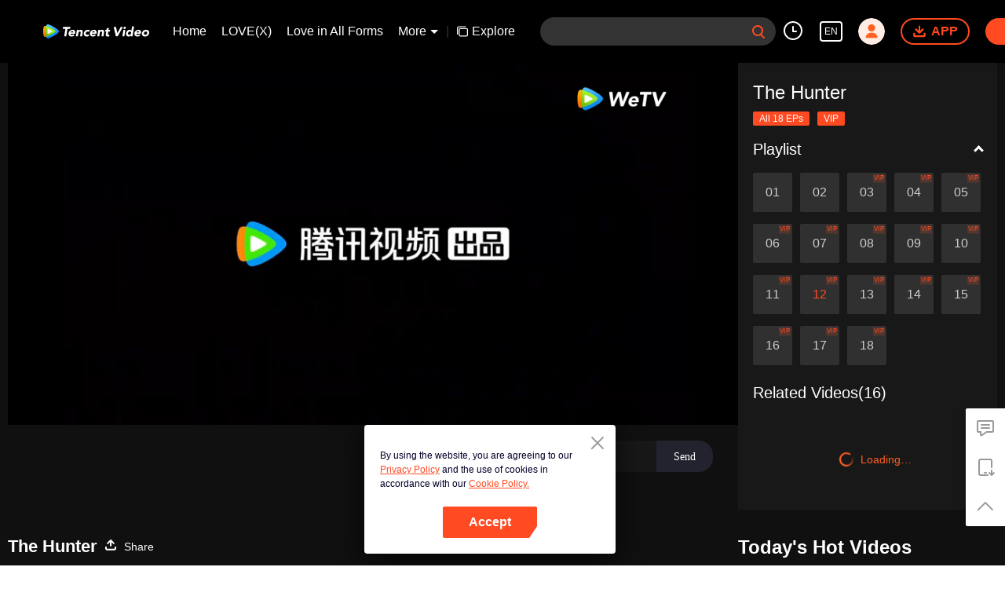

--- FILE ---
content_type: text/plain
request_url: https://svibeacon.onezapp.com/analytics/v2_upload?appkey=0DOU0M38AT4C4UVD
body_size: 96
content:
{"result": 200, "srcGatewayIp": "18.216.59.54", "serverTime": "1765393276548", "msg": "success"}

--- FILE ---
content_type: text/plain
request_url: https://otheve.beacon.qq.com/analytics/v2_upload?appkey=0WEB0QEJW44KW5A5
body_size: -45
content:
{"result": 200, "srcGatewayIp": "18.216.59.54", "serverTime": "1765393286076", "msg": "success"}

--- FILE ---
content_type: text/plain
request_url: https://cffaws.wetvinfo.com/svp_50125/01FB72CAF1A932CE3C0BB59FBA309C048F8552F634226424713436C676B416E5AD9C2697B53B4629745E6C1A66CF2BA6867FC44212E45EE07BA657DCB199B4C0F4092D50D238F8D03481949ED0337A2548F471CA4E9BAE4416F36385C01F6FA6E44AD926E24C9CEC2EBE19E127BD5B03AAB3E6F5626DAB94A06E48B2A9068327D5/gzc_1000117_0b53xyaf4aaa34aekv67uvs43pwdl2zaaw2a.f330703.vtt?ver=4
body_size: -806
content:
WEBVTT

STYLE
::cue {
font-size: 1em;
font-weight: bold;
color: #ffffff;
}

1
00:00:41.560 --> 00:00:42.759
You two...

2
00:00:43.319 --> 00:00:44.720
What's all this commotion in the middle of the night?

3
00:00:45.080 --> 00:00:46.080
Blind Tan

4
00:00:47.680 --> 00:00:49.759
Your transfer station is gone

5
00:00:51.759 --> 00:00:52.560
Gone

6
00:00:53.000 --> 00:00:53.639
Who did this?

7
00:00:53.639 --> 00:00:54.799
We did it

8
00:00:56.360 --> 00:00:57.639
This is just the beginning

9
00:00:57.639 --> 00:00:59.200
We'll settle our accounts slowly

10
00:01:03.479 --> 00:01:04.680
You did this

11
00:01:05.319 --> 00:01:06.879
Tiger, what are you trying to do?

12
00:01:07.360 --> 00:01:09.080
You're asking me what I want to do?

13
00:01:10.440 --> 00:01:12.760
Why has my Tiger Cold Chain been renamed under Tan?

14
00:01:14.199 --> 00:01:16.080
You exiled me to the transfer station

15
00:01:16.080 --> 00:01:17.120
Was this your plan all along?

16
00:01:17.319 --> 00:01:17.959
Speak up

17
00:01:19.319 --> 00:01:20.680
Is that all this is about?

18
00:01:21.000 --> 00:01:21.680
Tiger

19
00:01:21.919 --> 00:01:23.239
You've got me all wrong this time

20
00:01:23.639 --> 00:01:25.800
Your cold chain operation was already raided by police

21
00:01:25.959 --> 00:01:27.360
I was just trying to save those vehicles

22
00:01:27.480 --> 00:01:28.680
I went through hell

23
00:01:28.680 --> 00:01:29.720
to get those vehicles back

24
00:01:30.000 --> 00:01:31.120
Sending you to the transfer station

25
00:01:31.480 --> 00:01:33.120
was just to lay low for a while

26
00:01:33.120 --> 00:01:34.120
You're still being stubborn

27
00:01:34.199 --> 00:01:35.040
Still refusing to admit it, huh?

28
00:01:35.040 --> 00:01:36.040
Calm down, Tiger

29
00:01:36.040 --> 00:01:36.639
What now?

30
00:01:41.879 --> 00:01:42.239
Fine

31
00:01:42.919 --> 00:01:43.319
Alright

32
00:01:44.400 --> 00:01:46.599
Then how about compensating our losses from these past six months?

33
00:01:46.959 --> 00:01:47.720
How will you compensate us?

34
00:01:48.680 --> 00:01:50.000
You're talking about your losses?

35
00:01:50.360 --> 00:01:51.360
What about my losses then?

36
00:01:51.720 --> 00:01:53.279
Wasn't it you who took down the transfer station?

37
00:01:53.599 --> 00:01:54.400
How do we settle this?

38
00:01:55.279 --> 00:01:56.599
Then shouldn't we call it even?

39
00:01:58.559 --> 00:02:00.599
You can't just declare it settled like that

40
00:02:01.000 --> 00:02:01.879
Then what should we do?

41
00:02:09.759 --> 00:02:10.160
Fine

42
00:02:16.639 --> 00:02:18.000
Tiger, don't do anything reckless.

43
00:02:18.000 --> 00:02:18.960
Boss Tan

44
00:02:19.679 --> 00:02:20.479
Don't be nervous.

45
00:02:28.720 --> 00:02:29.520
What is this?

46
00:02:33.440 --> 00:02:34.320
What is this?

47
00:02:34.399 --> 00:02:35.080
Come here, come here.

48
00:02:35.199 --> 00:02:36.080
Come here, come here. Smell this.

49
00:02:36.080 --> 00:02:36.679
Smell it, smell it.

50
00:02:37.279 --> 00:02:39.839
I found this in my Tiger Transport truck.

51
00:02:40.160 --> 00:02:40.839
Boss Tan,

52
00:02:42.000 --> 00:02:43.759
you can't refuse us this time, can you?

53
00:02:49.960 --> 00:02:51.320
We are living in peaceful times,

54
00:02:52.520 --> 00:02:54.399
but there are still battles that need to be fought.

55
00:02:55.919 --> 00:02:57.759
Do you know what chemistry is?

56
00:02:59.240 --> 00:03:01.399
Chemistry has the power to change this world.

57
00:03:03.080 --> 00:03:04.759
Every time we're one step behind him.

58
00:03:05.119 --> 00:03:06.160
What does this mean?

59
00:03:07.639 --> 00:03:09.080
It means Huang Zongwei has anticipated

60
00:03:09.080 --> 00:03:10.080
our anticipations.

61
00:03:10.479 --> 00:03:11.759
He's a moth

62
00:03:12.240 --> 00:03:13.520
destined to fly into the flame.

63
00:03:15.240 --> 00:03:16.240
Taking the wicked path

64
00:03:16.279 --> 00:03:17.720
leads only to a dead end.

65
00:03:18.720 --> 00:03:20.160
No matter how deep he hides,

66
00:03:20.320 --> 00:03:23.160
our magnetic force will draw him out.

67
00:03:25.800 --> 00:03:27.199
We'll complete the mission without fail.

68
00:03:29.160 --> 00:03:30.360
Xiaoning!

69
00:03:30.600 --> 00:03:31.960
Someone help!

70
00:03:34.479 --> 00:03:35.960
The police will be here any minute.

71
00:03:36.080 --> 00:03:37.479
They'll reach us in just a few minutes.

72
00:03:37.720 --> 00:03:38.880
We're all done for.

73
00:03:41.320 --> 00:03:42.839
I'm keeping this batch for myself.

74
00:03:42.960 --> 00:03:43.759
What's it to you?

75
00:03:44.839 --> 00:03:46.479
You're just using me as a money-making tool.

76
00:03:46.679 --> 00:03:48.240
Who the hell do you think you are?

77
00:03:50.240 --> 00:03:51.399
Let's charge out together

78
00:03:51.839 --> 00:03:53.800
and fight them to the death.

79
00:04:04.800 --> 00:04:05.440
Got it.

80
00:04:11.199 --> 00:04:11.960
What do you mean?

81
00:04:12.479 --> 00:04:13.880
It means pretty girls and handsome guys.

82
00:04:21.640 --> 00:04:23.440
Roller skates

83
00:04:51.320 --> 00:04:51.799
This

84
00:04:53.279 --> 00:04:53.839
Add more

85
00:04:54.600 --> 00:04:55.200
Okay

86
00:04:56.600 --> 00:04:59.119
I'm not buying just one

87
00:04:59.600 --> 00:05:01.480
I'm buying wholesale

88
00:05:08.359 --> 00:05:09.519
Ask him the minimum order quantity

89
00:05:13.040 --> 00:05:15.399
Minimum order quantity

90
00:05:29.679 --> 00:05:30.440
Forget it

91
00:05:30.760 --> 00:05:32.239
Brother Qin only sells ten grams at a time

92
00:05:32.279 --> 00:05:33.279
There must be a reason

93
00:05:33.679 --> 00:05:35.119
Let's not meddle in others' business

94
00:05:36.040 --> 00:05:37.880
Don't worry, you stay here first

95
00:05:38.119 --> 00:05:39.880
I'll make a call and ask Brother Qin

96
00:06:27.279 --> 00:06:28.679
Are you sure they're safe?

97
00:06:28.880 --> 00:06:30.000
Don't worry, Brother Qin

98
00:06:30.320 --> 00:06:32.399
This contact was introduced by our old buyer

99
00:06:32.559 --> 00:06:34.760
You've always used them for shipments before

100
00:06:34.760 --> 00:06:35.320
Alright

101
00:06:36.000 --> 00:06:38.200
Keep them calm first, wait for my call

102
00:07:07.839 --> 00:07:08.559
Tired of living

103
00:07:15.920 --> 00:07:16.559
Brother Sheng

104
00:07:17.279 --> 00:07:18.440
Don't be so impatient.

105
00:07:19.160 --> 00:07:20.359
We've got customers now.

106
00:07:20.559 --> 00:07:22.000
Last time was already very dangerous.

107
00:07:22.679 --> 00:07:24.119
You're being so greedy.

108
00:07:27.640 --> 00:07:29.559
Compared to that whole crate before, this was nothing.

109
00:07:30.399 --> 00:07:31.760
But these two kilograms for this cold storage...

110
00:07:31.760 --> 00:07:32.839
It's just a drop in the bucket

111
00:07:32.839 --> 00:07:33.720
Not to mention moving through multiple locations

112
00:07:33.720 --> 00:07:34.600
and crossing borders

113
00:07:34.839 --> 00:07:36.440
Transportation losses would exceed this amount

114
00:07:45.119 --> 00:07:45.679
No

115
00:07:46.839 --> 00:07:47.559
The amount is too large

116
00:07:49.519 --> 00:07:50.679
I can't betray Brother Chang

117
00:07:53.679 --> 00:07:54.519
Brother Sheng

118
00:07:55.320 --> 00:07:56.640
You value loyalty

119
00:07:56.640 --> 00:07:57.760
Among all these people below,

120
00:07:58.359 --> 00:07:59.880
you're the one I admire most.

121
00:07:59.959 --> 00:08:01.440
So I won't put you in a difficult position.

122
00:08:03.359 --> 00:08:06.600
This batch of goods originally belonged to all three bosses.

123
00:08:07.679 --> 00:08:08.720
These two kilograms

124
00:08:09.239 --> 00:08:10.839
were Boss Tan's share.

125
00:08:11.119 --> 00:08:13.760
In principle, it has nothing to do with Brother Chang.

126
00:08:13.880 --> 00:08:17.079
So you can rest easy.

127
00:08:18.239 --> 00:08:21.279
Moreover, anyone can see

128
00:08:21.399 --> 00:08:22.880
that Boss Tan and Boss Chen

129
00:08:22.920 --> 00:08:24.079
don't get along either.

130
00:08:24.720 --> 00:08:26.359
This would be helping our boss vent his anger.

131
00:08:26.880 --> 00:08:28.239
Why wouldn't you want to do this?

132
00:08:34.799 --> 00:08:35.440
Brother Sheng

133
00:08:36.200 --> 00:08:37.359
We all get a share since we're here

134
00:08:37.799 --> 00:08:38.599
Split it fifty-fifty

135
00:08:42.640 --> 00:08:43.880
So how do we split it this time?

136
00:08:45.520 --> 00:08:46.479
Same as usual

137
00:08:47.119 --> 00:08:48.039
Split it in half

138
00:08:59.479 --> 00:09:00.159
Ice skates in stock

139
00:09:00.159 --> 00:09:00.840
Two kilograms

140
00:09:01.880 --> 00:09:03.200
Looks like we've got something.

141
00:09:04.320 --> 00:09:05.359
Just one final step left.

142
00:09:05.400 --> 00:09:06.080
What step?

143
00:09:06.479 --> 00:09:07.359
The method of transaction.

144
00:09:09.359 --> 00:09:10.200
Let them decide

145
00:09:10.280 --> 00:09:10.880
Okay

146
00:09:13.520 --> 00:09:15.559
The skates are large-sized, pickup only

147
00:09:15.559 --> 00:09:16.239
Where are you located?

148
00:09:16.239 --> 00:09:17.520
If it's too far, never mind

149
00:09:17.520 --> 00:09:19.000
How should we phrase this?

150
00:09:19.039 --> 00:09:20.039
Just say we're in Guicheng

151
00:09:20.640 --> 00:09:21.159
Got it

152
00:09:30.200 --> 00:09:31.640
Your clothes and money are ready

153
00:09:31.640 --> 00:09:32.640
I'll follow behind you

154
00:09:33.400 --> 00:09:33.960
Okay

155
00:09:34.919 --> 00:09:35.520
Let's go

156
00:09:42.159 --> 00:09:42.960
Is everything packed?

157
00:09:42.960 --> 00:09:43.479
Yes, all done.

158
00:09:44.359 --> 00:09:44.880
Good.

159
00:09:51.280 --> 00:09:51.840
Boss

160
00:09:53.479 --> 00:09:54.280
It's loaded

161
00:09:55.479 --> 00:09:56.039
Everything's ready

162
00:09:56.599 --> 00:09:58.280
Repeat what I told you

163
00:09:59.000 --> 00:09:59.799
Depart in groups

164
00:09:59.960 --> 00:10:00.719
Cross the border at night

165
00:10:00.960 --> 00:10:01.719
Stay in contact

166
00:10:05.599 --> 00:10:07.559
This shipment is your life

167
00:10:08.359 --> 00:10:08.919
Understood

168
00:10:15.840 --> 00:10:16.960
You know how to use it, right?

169
00:10:18.400 --> 00:10:19.359
At the critical moment,

170
00:10:19.679 --> 00:10:20.520
fight to the death.

171
00:10:24.559 --> 00:10:25.080
Let's go.

172
00:10:42.119 --> 00:10:43.039
Is the goods ready?

173
00:10:44.400 --> 00:10:45.799
Aren't they all in the car?

174
00:10:46.080 --> 00:10:47.400
I mean those two kilograms

175
00:10:51.200 --> 00:10:52.119
Don't worry

176
00:10:53.119 --> 00:10:55.200
We can't use a refrigerated truck for the deal

177
00:10:55.400 --> 00:10:56.599
Is your car ready?

178
00:10:58.679 --> 00:10:59.520
Everything's arranged

179
00:11:23.000 --> 00:11:24.440
You look quite good in these clothes.

180
00:11:31.919 --> 00:11:32.880
Old Duan, Old Duan

181
00:11:33.400 --> 00:11:34.719
It's been hours already

182
00:11:36.000 --> 00:11:37.280
I guess they're not coming.

183
00:11:38.039 --> 00:11:38.679
Let's pull out.

184
00:11:38.799 --> 00:11:40.520
Let's wait a bit longer, just a bit longer.

185
00:11:49.000 --> 00:11:50.520
I find you look good in anything.

186
00:11:51.599 --> 00:11:52.359
Get away.

187
00:12:31.440 --> 00:12:32.080
Where's the money?

188
00:12:32.440 --> 00:12:33.239
Check the goods first.

189
00:12:33.799 --> 00:12:35.679
Show me the money first. Hand it over.

190
00:12:44.760 --> 00:12:45.799
That's all?

191
00:12:46.119 --> 00:12:47.520
That's so dishonest.

192
00:12:58.719 --> 00:13:00.000
This is all the money we have for verification.

193
00:13:00.640 --> 00:13:01.919
We have our own rules too.

194
00:13:02.599 --> 00:13:03.640
If you trust us,

195
00:13:03.960 --> 00:13:04.919
hand over the goods.

196
00:13:05.400 --> 00:13:06.359
If you don't trust us,

197
00:13:07.520 --> 00:13:08.559
you can keep this stack of money.

198
00:13:08.960 --> 00:13:09.840
The deal is off.

199
00:13:15.280 --> 00:13:15.880
Not bad

200
00:13:32.119 --> 00:13:32.880
They're all the same

201
00:13:33.320 --> 00:13:34.119
Of course

202
00:13:34.919 --> 00:13:36.840
If the boss doesn't believe it, we can check them one by one

203
00:13:37.239 --> 00:13:38.320
I'm more generous than you

204
00:13:39.440 --> 00:13:40.239
I want to check them all

205
00:14:11.039 --> 00:14:12.640
You look kinda familiar.

206
00:14:12.799 --> 00:14:14.280
You look familiar too.

207
00:14:14.440 --> 00:14:15.520
Have we met somewhere before?

208
00:14:15.840 --> 00:14:17.400
Buddy, were you ever in Jiangning?

209
00:14:17.679 --> 00:14:18.200
No.

210
00:14:19.200 --> 00:14:19.799
Nope.

211
00:14:21.440 --> 00:14:22.320
It was Dongguan.

212
00:14:22.559 --> 00:14:23.599
You're cops!

213
00:14:26.599 --> 00:14:29.119
Man, you must be mistaken.

214
00:14:29.799 --> 00:14:30.679
Asheng, are you sure?

215
00:14:31.919 --> 00:14:33.200
Xiaoqin, let's go!

216
00:14:33.440 --> 00:14:34.760
Whether they are or not, we're aborting this deal.

217
00:14:35.280 --> 00:14:35.960
Grab the goods and go.

218
00:14:36.200 --> 00:14:36.880
Wait!

219
00:14:36.880 --> 00:14:37.640
Let's move!

220
00:14:50.679 --> 00:14:51.559
Get down

221
00:15:04.599 --> 00:15:05.000
Run

222
00:15:13.200 --> 00:15:13.919
Stop right there.

223
00:18:05.160 --> 00:18:05.880
What's wrong?

224
00:18:09.400 --> 00:18:10.400
Driver, what's the matter?

225
00:18:10.400 --> 00:18:12.359
Give us a ride, give us a ride!

226
00:18:16.839 --> 00:18:17.800
Get in, hurry hurry hurry!

227
00:18:19.920 --> 00:18:20.479
Take it easy.

228
00:18:43.599 --> 00:18:45.319
Xiao Qin, what's going on?

229
00:18:52.640 --> 00:18:53.199
Xiao Qin

230
00:18:53.800 --> 00:18:54.280
Boss

231
00:18:54.319 --> 00:18:55.760
Boss, trust me

232
00:18:55.760 --> 00:18:56.599
It really wasn't me

233
00:18:57.400 --> 00:18:58.560
I'm telling you, it wasn't me

234
00:19:01.479 --> 00:19:03.880
Why don't we just let the police arrest you?

235
00:19:07.000 --> 00:19:07.640
Don't worry

236
00:19:08.920 --> 00:19:10.319
Your goods are all at the transit station.

237
00:19:10.400 --> 00:19:11.400
There's absolutely no problem at all.

238
00:19:11.400 --> 00:19:13.280
If there were problems, it wouldn't be a pool ball hitting your head.

239
00:19:13.280 --> 00:19:14.160
It would be a bullet.

240
00:19:14.239 --> 00:19:15.160
Go retrieve it.

241
00:19:15.319 --> 00:19:16.239
Okay, okay.

242
00:19:17.680 --> 00:19:19.680
Boss Tan, calm down.

243
00:19:22.040 --> 00:19:24.400
I don't think now is the time to punish your subordinates.

244
00:19:25.560 --> 00:19:27.160
We can't ship this batch anymore

245
00:19:27.239 --> 00:19:28.680
We need to recall it immediately

246
00:19:32.000 --> 00:19:32.880
Boss Chen

247
00:19:33.040 --> 00:19:34.199
There you go again

248
00:19:34.400 --> 00:19:36.119
Just a minor hiccup

249
00:19:36.400 --> 00:19:37.599
We're doing big things here

250
00:19:37.680 --> 00:19:39.079
Don't get hung up on small details

251
00:19:39.839 --> 00:19:40.680
Let me tell you something

252
00:19:41.239 --> 00:19:42.520
As long as the goods are fine

253
00:19:42.880 --> 00:19:44.119
Nothing else matters

254
00:19:46.160 --> 00:19:47.160
He can come back

255
00:19:48.359 --> 00:19:50.160
Are you sure there's no surveillance?

256
00:19:50.839 --> 00:19:51.280
No

257
00:19:51.400 --> 00:19:52.959
No no no, boss

258
00:19:53.400 --> 00:19:54.439
No tails behind us

259
00:19:54.640 --> 00:19:55.439
Shut up

260
00:19:58.079 --> 00:19:59.319
Shut up, didn't you hear me?

261
00:19:59.319 --> 00:19:59.680
Boss

262
00:20:00.000 --> 00:20:00.719
Coward

263
00:20:00.719 --> 00:20:01.479
Spineless

264
00:20:01.479 --> 00:20:02.040
Boss

265
00:20:02.040 --> 00:20:03.640
Timid as a mouse

266
00:20:03.640 --> 00:20:04.359
Boss

267
00:20:09.880 --> 00:20:10.640
Boss Chen

268
00:20:12.000 --> 00:20:12.719
Where is he?

269
00:20:13.319 --> 00:20:14.719
The brave ride dragons and tigers

270
00:20:15.079 --> 00:20:17.119
Cowards only get to ride chicken butts

271
00:20:19.040 --> 00:20:19.599
You

272
00:20:20.040 --> 00:20:21.880
Don't make me look down on you

273
00:20:22.160 --> 00:20:23.520
Ride whatever you want

274
00:20:23.760 --> 00:20:25.359
I'll take the bulletproof car

275
00:20:26.160 --> 00:20:27.079
Now look

276
00:20:27.359 --> 00:20:29.079
If you want to risk your life, go ahead

277
00:20:29.359 --> 00:20:30.439
I just want my share

278
00:20:31.199 --> 00:20:32.239
If I don't get the goods

279
00:20:33.079 --> 00:20:34.119
Then give me the money

280
00:20:34.839 --> 00:20:36.319
Why are you yelling at me?

281
00:20:37.359 --> 00:20:39.400
I risked my life to shelter you

282
00:20:39.680 --> 00:20:41.280
Not for you to undermine me

283
00:20:43.160 --> 00:20:44.079
Blind Tan

284
00:20:45.040 --> 00:20:45.959
Don't forget

285
00:20:46.760 --> 00:20:48.839
Without me, you wouldn't get that shipment

286
00:20:48.839 --> 00:20:51.000
Chen Jianchang, have I spoiled you?

287
00:20:52.040 --> 00:20:53.079
Listen up

288
00:20:54.160 --> 00:20:56.040
I sheltered you, you helped me

289
00:20:56.040 --> 00:20:57.199
Now we're even

290
00:20:58.560 --> 00:21:00.920
I'm keeping this shipment, deal with it

291
00:21:01.160 --> 00:21:02.319
This is my turf

292
00:21:02.640 --> 00:21:03.439
Your call

293
00:21:04.800 --> 00:21:06.359
I'll blow your head off, believe me

294
00:21:16.319 --> 00:21:17.040
Come on

295
00:21:18.079 --> 00:21:18.959
Go ahead and kill me

296
00:21:21.000 --> 00:21:22.319
You've got a whole family to feed

297
00:21:22.319 --> 00:21:24.599
Risking it all against a lonely old man like me?

298
00:21:26.000 --> 00:21:27.280
My death wouldn't matter

299
00:21:28.239 --> 00:21:29.359
But what about your entire family?

300
00:21:29.359 --> 00:21:30.599
Do you think they'll make it out alive?

301
00:21:30.920 --> 00:21:32.520
Think carefully

302
00:21:37.160 --> 00:21:38.439
I'm giving up this shipment

303
00:21:38.800 --> 00:21:39.520
You keep it

304
00:21:44.199 --> 00:21:45.079
See?

305
00:21:45.520 --> 00:21:47.040
Wasn't that simple?

306
00:21:47.319 --> 00:21:49.520
Brothers will have their squabbles

307
00:21:49.560 --> 00:21:50.079
Right?

308
00:21:52.160 --> 00:21:53.160
Business must go on

309
00:21:53.479 --> 00:21:55.119
We're still friends, partners

310
00:21:57.560 --> 00:21:58.920
But now things have changed

311
00:22:00.160 --> 00:22:01.520
Our partnership is terminated

312
00:22:02.719 --> 00:22:03.920
Take this shipment

313
00:22:04.760 --> 00:22:06.199
I won't take a single cent

314
00:22:11.560 --> 00:22:13.560
With Ah Wei's skills and my connections,

315
00:22:13.560 --> 00:22:15.239
A thousand kilograms is nothing!

316
00:22:16.640 --> 00:22:17.640
Blind Tan

317
00:22:18.119 --> 00:22:19.680
Do you not understand?

318
00:22:20.280 --> 00:22:21.760
You are the least

319
00:22:21.959 --> 00:22:23.599
important one among us.

320
00:22:24.400 --> 00:22:25.319
Oh really?

321
00:22:26.479 --> 00:22:27.160
Ah Wei

322
00:22:27.680 --> 00:22:28.400
Let's go.

323
00:22:28.880 --> 00:22:29.680
Ah Chang

324
00:22:38.599 --> 00:22:40.959
A-Chang and I will always be the best of brothers.

325
00:22:42.199 --> 00:22:43.000
But A-Chang...

326
00:22:43.400 --> 00:22:44.719
This time, I won't be going with you.

327
00:22:45.520 --> 00:22:46.359
What do you mean?

328
00:22:47.479 --> 00:22:48.680
You know how I am.

329
00:22:49.680 --> 00:22:51.439
I have my own life goals.

330
00:22:51.839 --> 00:22:54.280
I think now is the perfect time to pursue them.

331
00:22:54.560 --> 00:22:55.560
Let's stay here.

332
00:22:58.439 --> 00:23:00.439
Have you really thought this through, A-Wei?

333
00:23:02.359 --> 00:23:03.520
I've thought it through very clearly.

334
00:23:05.280 --> 00:23:06.119
I believe...

335
00:23:06.199 --> 00:23:07.560
Between people...

336
00:23:08.119 --> 00:23:09.239
The difference...

337
00:23:09.520 --> 00:23:12.000
Lies in having different ideals and paths.

338
00:23:12.439 --> 00:23:13.400
So, A-Chang...

339
00:23:13.479 --> 00:23:15.160
I respect your decision.

340
00:23:20.280 --> 00:23:21.199
Let's talk this out calmly.

341
00:23:21.199 --> 00:23:21.839
A-Long

342
00:23:21.959 --> 00:23:22.479
Now

343
00:23:32.319 --> 00:23:33.160
A-Chang

344
00:23:34.280 --> 00:23:36.160
We promised to be best friends for life

345
00:23:36.160 --> 00:23:37.000
But now you're doing this

346
00:23:38.800 --> 00:23:39.479
Forget it

347
00:23:43.599 --> 00:23:44.640
Then I won't see you off

348
00:23:47.199 --> 00:23:48.160
I was wrong

349
00:23:49.719 --> 00:23:50.800
I misjudged you

350
00:23:52.479 --> 00:23:54.119
You've misjudged many people

351
00:23:56.119 --> 00:23:57.319
Including me, of course

352
00:24:00.560 --> 00:24:01.319
Goodbye

353
00:24:11.280 --> 00:24:12.160
Are you okay, bro?

354
00:24:13.079 --> 00:24:15.000
This is just asking for humiliation.

355
00:24:16.359 --> 00:24:17.479
We're all good friends here.

356
00:24:17.479 --> 00:24:18.239
There's no need for this.

357
00:24:18.280 --> 00:24:19.079
Exactly.

358
00:24:19.839 --> 00:24:20.560
Professor.

359
00:24:23.079 --> 00:24:24.400
You've made the most

360
00:24:24.800 --> 00:24:26.239
badass decision of your life.

361
00:24:27.000 --> 00:24:27.760
Let me toast to you.

362
00:24:31.719 --> 00:24:32.199
Come on.

363
00:24:33.160 --> 00:24:33.920
Are you alright?

364
00:24:39.319 --> 00:24:40.160
Where's my money?

365
00:24:40.239 --> 00:24:41.400
When are you going to give it to me?

366
00:24:42.680 --> 00:24:44.040
I've had it ready for you long ago.

367
00:24:44.920 --> 00:24:45.640
Professor...

368
00:24:46.040 --> 00:24:46.640
This sum of money...

369
00:24:46.640 --> 00:24:49.280
I went bankrupt preparing this for you.

370
00:24:49.800 --> 00:24:50.439
I know.

371
00:24:52.000 --> 00:24:55.239
There are no issues with my production process, right?

372
00:24:55.239 --> 00:24:55.920
No problems.

373
00:24:57.280 --> 00:24:59.520
But there are issues with your sales process.

374
00:25:01.000 --> 00:25:01.719
Minor issue.

375
00:25:03.479 --> 00:25:05.160
According to the responsibility system,

376
00:25:05.760 --> 00:25:07.319
you should bear full responsibility.

377
00:25:07.920 --> 00:25:08.719
It's fine, it's fine.

378
00:25:09.560 --> 00:25:11.160
I'll just take a small settlement fee.

379
00:25:11.479 --> 00:25:12.280
That's not too much to ask, is it?

380
00:25:16.719 --> 00:25:17.520
Professor

381
00:25:18.319 --> 00:25:19.359
Your sincerity

382
00:25:20.199 --> 00:25:21.439
leaves me speechless

383
00:25:22.119 --> 00:25:24.199
I can only offer my life in return

384
00:25:28.040 --> 00:25:28.760
Ah Long

385
00:25:30.680 --> 00:25:33.040
Brother Tian, this is exactly what I often tell you about

386
00:25:34.000 --> 00:25:34.920
vision

387
00:25:35.560 --> 00:25:37.280
I admire people with great vision

388
00:25:38.000 --> 00:25:39.319
But Brother Tian, do you know

389
00:25:39.760 --> 00:25:40.599
if I help you move

390
00:25:40.599 --> 00:25:42.640
a thousand kilos of product means?

391
00:25:45.280 --> 00:25:47.199
You'd become the Khun Sa of Southeast Asia

392
00:25:48.119 --> 00:25:49.800
The Khun Sa of Southeast Asia!

393
00:25:52.719 --> 00:25:53.959
Worldwide

394
00:25:54.680 --> 00:25:56.599
you could command wind and rain

395
00:25:57.160 --> 00:25:58.319
North America, Europe

396
00:25:58.560 --> 00:25:59.959
All our peers would

397
00:25:59.959 --> 00:26:01.760
have to call you "Big Boss"

398
00:26:02.400 --> 00:26:03.719
Big Boss!

399
00:26:04.160 --> 00:26:05.439
You'd be the Godfather

400
00:26:06.160 --> 00:26:07.319
Oh my god

401
00:26:07.719 --> 00:26:08.479
Really?

402
00:26:08.640 --> 00:26:09.439
Big brother

403
00:26:09.439 --> 00:26:11.280
That sounds so exciting!

404
00:26:11.359 --> 00:26:12.040
Right?

405
00:26:12.040 --> 00:26:12.719
Professor

406
00:26:13.119 --> 00:26:14.439
I love you

407
00:26:15.959 --> 00:26:16.920
Let's celebrate

408
00:26:17.439 --> 00:26:18.479
We must push forward

409
00:26:18.640 --> 00:26:19.400
Give it our all

410
00:26:19.880 --> 00:26:20.520
Good

411
00:26:21.400 --> 00:26:23.800
But your shipment must go smoothly

412
00:26:24.239 --> 00:26:25.560
Success depends on you

413
00:26:25.560 --> 00:26:26.800
That won't happen

414
00:26:27.959 --> 00:26:28.520
Definitely

415
00:26:28.680 --> 00:26:29.359
Absolutely

416
00:26:30.280 --> 00:26:31.119
But Brother Tian

417
00:26:34.239 --> 00:26:37.040
Ah Chang and I have noticed something

418
00:26:38.400 --> 00:26:39.280
I always feel that

419
00:26:39.280 --> 00:26:41.280
the police always know our movements

420
00:26:41.640 --> 00:26:42.880
Don't you think that's strange?

421
00:26:43.880 --> 00:26:45.400
You say this place is airtight

422
00:26:45.400 --> 00:26:46.199
I don't think so

423
00:26:47.640 --> 00:26:50.160
There must be a leak somewhere

424
00:26:57.000 --> 00:26:58.359
I think I know who it is.

425
00:26:58.400 --> 00:26:59.479
Don't tell me.

426
00:27:00.680 --> 00:27:03.199
This is your internal management issue.

427
00:27:03.719 --> 00:27:05.000
I won't get involved.

428
00:27:06.520 --> 00:27:07.800
Make sure to transfer the deposit

429
00:27:08.599 --> 00:27:09.880
to my account as soon as possible.

430
00:27:10.400 --> 00:27:11.479
Professor, don't worry

431
00:27:11.479 --> 00:27:12.520
I'll handle everything

432
00:27:13.119 --> 00:27:14.640
It's fine, just talk to him properly

433
00:27:24.599 --> 00:27:25.160
Boss

434
00:27:25.439 --> 00:27:26.359
You have to believe me

435
00:27:26.560 --> 00:27:27.920
That person definitely isn't me

436
00:27:30.880 --> 00:27:31.599
It's not me

437
00:27:33.520 --> 00:27:36.160
You'll still be in charge of tomorrow's shipment

438
00:27:37.800 --> 00:27:39.560
I'm giving you one last chance

439
00:27:40.719 --> 00:27:41.599
If anything goes wrong

440
00:27:42.079 --> 00:27:43.040
End it yourself

441
00:27:45.079 --> 00:27:45.479
Understood

442
00:27:45.479 --> 00:27:47.400
Or I'll end your whole family

443
00:27:54.359 --> 00:27:55.239
Go back and wash up.

444
00:28:06.000 --> 00:28:06.719
I'm hungry.

445
00:28:07.119 --> 00:28:07.800
Shut up.

446
00:28:08.520 --> 00:28:09.719
Too hungry to keep my mouth shut.

447
00:28:13.560 --> 00:28:14.880
Can you shut up now?

448
00:28:15.119 --> 00:28:16.040
Hit me

449
00:28:28.479 --> 00:28:30.359
We can't just let them play us like this

450
00:28:32.359 --> 00:28:33.599
At least take back half of it

451
00:28:34.119 --> 00:28:35.119
They outnumber us and have more firepower

452
00:28:36.239 --> 00:28:37.719
Counting Ah Qiang, there's only three of us

453
00:28:37.719 --> 00:28:38.400
How are we supposed to take it back?

454
00:28:38.880 --> 00:28:40.079
There aren't three of us

455
00:28:40.520 --> 00:28:41.400
There's only one

456
00:28:41.680 --> 00:28:42.439
Just you

457
00:28:42.760 --> 00:28:43.839
You can take on ten by yourself

458
00:28:47.640 --> 00:28:48.719
How did you escape?

459
00:28:51.040 --> 00:28:51.920
Jumped off the cliff during the chaos

460
00:29:03.119 --> 00:29:04.479
Truly a brave warrior

461
00:29:05.719 --> 00:29:07.400
After taking half back, we'll split it 40-60

462
00:29:07.560 --> 00:29:09.400
You get 40%, Ah Hui and I get 60%

463
00:29:11.199 --> 00:29:11.800
Where's Aqiang?

464
00:29:12.040 --> 00:29:14.040
Give him fifty thousand, it'll come from me.

465
00:29:15.520 --> 00:29:16.520
Just follow my lead.

466
00:29:17.239 --> 00:29:18.199
We'll put on a show.

467
00:29:52.800 --> 00:29:53.520
Load the vehicle

468
00:30:02.599 --> 00:30:04.359
Boss Tan, you're personally supervising the battle.

469
00:30:04.719 --> 00:30:06.000
Then I can definitely rest assured

470
00:30:07.560 --> 00:30:08.800
What about my bonus?

471
00:30:08.800 --> 00:30:09.719
Have you transferred it to me?

472
00:30:10.520 --> 00:30:11.880
I already transferred it this morning.

473
00:30:11.959 --> 00:30:12.880
Please check again.

474
00:30:13.959 --> 00:30:15.000
What's there to check?

475
00:30:15.680 --> 00:30:17.000
Of course I trust you.

476
00:30:17.199 --> 00:30:18.160
Alright, thanks.

477
00:30:36.560 --> 00:30:39.839
Your account balance is six million yuan.

478
00:30:44.880 --> 00:30:45.599
Done

479
00:30:45.599 --> 00:30:46.119
Got it

480
00:30:53.599 --> 00:30:54.400
In the past,

481
00:30:54.959 --> 00:30:57.800
I used to think, why do men work so hard?

482
00:30:58.359 --> 00:30:59.319
Isn't it just to hope that family

483
00:30:59.319 --> 00:31:00.560
can live a happier life?

484
00:31:00.760 --> 00:31:02.959
Now I have a new thought.

485
00:31:03.319 --> 00:31:03.920
What is it?

486
00:31:04.640 --> 00:31:05.319
I hope you

487
00:31:05.479 --> 00:31:06.800
can live even happier.

488
00:31:08.400 --> 00:31:09.199
Wei,

489
00:31:09.719 --> 00:31:11.119
don't worry about me.

490
00:31:12.119 --> 00:31:13.760
You work day and night,

491
00:31:13.800 --> 00:31:15.319
sleeping only three hours a day.

492
00:31:15.520 --> 00:31:17.520
You should take care of your health.

493
00:31:17.560 --> 00:31:18.520
I'm fine.

494
00:31:18.800 --> 00:31:20.280
I'm very strong and healthy.

495
00:31:24.359 --> 00:31:26.599
Starting tomorrow, I'm on vacation.

496
00:31:28.040 --> 00:31:29.160
Want to have some fun?

497
00:31:29.439 --> 00:31:30.599
Sure, where to?

498
00:31:32.680 --> 00:31:33.760
You've never been abroad, right?

499
00:31:34.199 --> 00:31:34.800
No.

500
00:31:35.160 --> 00:31:36.479
How about we go to Singapore-Malaysia-Thailand?

501
00:31:36.839 --> 00:31:37.880
Really?

502
00:31:38.400 --> 00:31:40.079
You can't lie to me.

503
00:31:40.079 --> 00:31:40.719
What are you doing?

504
00:31:40.719 --> 00:31:41.160
Look at me.

505
00:31:41.160 --> 00:31:42.640
Look at me - Singapore-Malaysia-Thailand.

506
00:31:42.640 --> 00:31:43.119
Really.

507
00:31:43.160 --> 00:31:43.599
We'll definitely go.

508
00:31:43.599 --> 00:31:44.199
Singapore-Malaysia-Thailand.

509
00:31:44.199 --> 00:31:44.800
We'll definitely go.

510
00:31:44.880 --> 00:31:45.520
We'll definitely go.

511
00:31:45.599 --> 00:31:46.359
We'll definitely go.

512
00:31:47.040 --> 00:31:47.760
We'll definitely go.

513
00:31:53.599 --> 00:31:54.680
Brother, you were looking for me?

514
00:32:00.520 --> 00:32:01.520
Wait a moment

515
00:32:04.400 --> 00:32:05.119
Ah Long

516
00:32:06.280 --> 00:32:08.040
If I go to Singapore, Malaysia, or Thailand, I definitely wonâ€™t take you

517
00:32:22.199 --> 00:32:23.040
As usual

518
00:32:23.239 --> 00:32:23.839
Here

519
00:32:23.839 --> 00:32:25.479
Help me launder the money in this card

520
00:32:26.040 --> 00:32:27.199
Here's a list

521
00:32:27.319 --> 00:32:28.000
Follow it

522
00:32:28.000 --> 00:32:29.640
Buy the raw materials for me

523
00:32:32.239 --> 00:32:33.280
Donâ€™t let anyone know

524
00:32:33.839 --> 00:32:34.560
Iâ€™ll go myself

525
00:32:36.160 --> 00:32:37.280
Anything else, bro?

526
00:32:41.719 --> 00:32:42.680
Thatâ€™s all, bro. Iâ€™m leaving

527
00:32:49.199 --> 00:32:49.839
Director Qi

528
00:32:50.280 --> 00:32:51.479
This arrest operation has failed

529
00:32:51.479 --> 00:32:52.160
The fault lies with me

530
00:32:52.359 --> 00:32:53.400
I will conduct a thorough self-criticism

531
00:32:53.880 --> 00:32:55.880
No, it's because I didn't consider things thoroughly enough

532
00:32:55.959 --> 00:32:57.520
I underestimated the possible outcomes of the operation

533
00:32:57.760 --> 00:32:58.880
Resulting in the suspect's escape

534
00:32:58.880 --> 00:32:59.719
And the trail going cold

535
00:32:59.880 --> 00:33:00.959
I should bear full responsibility

536
00:33:00.959 --> 00:33:01.880
for this operation's failure

537
00:33:02.599 --> 00:33:03.280
Director Qi

538
00:33:03.959 --> 00:33:05.479
This was our Narcotics Division's operation

539
00:33:06.000 --> 00:33:06.719
The responsibility is mine

540
00:33:07.400 --> 00:33:08.400
How strange

541
00:33:09.239 --> 00:33:10.239
What's wrong with you all?

542
00:33:11.359 --> 00:33:12.599
No one seriously studied

543
00:33:12.599 --> 00:33:13.880
what our next steps should be

544
00:33:14.400 --> 00:33:15.439
But when it comes to admitting mistakes

545
00:33:15.640 --> 00:33:17.119
you're all rushing to take responsibility

546
00:33:26.119 --> 00:33:27.000
Easy does it. Take it slow.

547
00:33:27.000 --> 00:33:27.920
Stack them neatly now.

548
00:33:30.400 --> 00:33:31.079
All moved.

549
00:33:31.319 --> 00:33:31.920
Done moving.

550
00:33:51.719 --> 00:33:52.599
Finished moving

551
00:33:52.800 --> 00:33:53.520
Just woke up

552
00:33:53.719 --> 00:33:54.959
You always sleep when there's work to do

553
00:33:55.000 --> 00:33:56.040
You'll drive later

554
00:33:56.040 --> 00:33:57.040
I'm still sleepy

555
00:34:10.520 --> 00:34:11.479
Brother Qin is here

556
00:34:13.560 --> 00:34:14.600
Boss Tan said

557
00:34:14.760 --> 00:34:16.639
An extra person means extra support on the road

558
00:34:19.120 --> 00:34:22.479
Only one phone is allowed on this trip

559
00:34:22.879 --> 00:34:23.560
I brought mine

560
00:34:23.879 --> 00:34:25.320
You two, hand yours over

561
00:34:28.479 --> 00:34:29.560
Why should we give it to you?

562
00:34:30.399 --> 00:34:32.439
That's Boss Tan's orderâ€”ask him

563
00:34:56.040 --> 00:34:57.320
If these two people

564
00:34:57.679 --> 00:34:59.800
successfully escape back to report

565
00:35:00.760 --> 00:35:01.959
From Huang Zongwei's perspective

566
00:35:02.280 --> 00:35:03.239
what would he do?

567
00:35:03.639 --> 00:35:05.120
Xiao Zhao, you tell us

568
00:35:05.360 --> 00:35:06.479
You've been his longtime rival

569
00:35:06.600 --> 00:35:07.239
Run

570
00:35:07.439 --> 00:35:08.840
Based on past experience

571
00:35:08.840 --> 00:35:10.800
Huang Zongwei always prepares an escape route in advance

572
00:35:10.919 --> 00:35:11.520
This operation

573
00:35:11.520 --> 00:35:13.080
we caught because of a mistake

574
00:35:13.080 --> 00:35:14.120
made by one of Huang Zongwei's underlings

575
00:35:14.120 --> 00:35:15.239
It was an unexpected gain

576
00:35:16.280 --> 00:35:17.320
By now Huang Zongwei

577
00:35:17.320 --> 00:35:18.719
has probably gotten wind of it

578
00:35:19.239 --> 00:35:20.000
Probably

579
00:35:21.040 --> 00:35:23.000
You don't sound very confident in your judgment

580
00:35:23.239 --> 00:35:24.040
I...

581
00:35:29.840 --> 00:35:31.760
Brother Qin, which route should we take?

582
00:35:32.360 --> 00:35:35.159
Take the provincial highway toward Nagu, then pass through Guimen'ao.

583
00:35:36.040 --> 00:35:37.439
Leopard Cold Chain

584
00:35:38.399 --> 00:35:39.120
Let's go.

585
00:35:49.879 --> 00:35:51.080
Dig a hole here to block the checkpoint.

586
00:36:03.000 --> 00:36:03.520
Hey

587
00:36:04.760 --> 00:36:05.560
Not just traffic police

588
00:36:07.040 --> 00:36:07.879
There are armed ones too

589
00:36:23.919 --> 00:36:25.719
Pull over ahead, I need to take a piss.

590
00:37:01.479 --> 00:37:02.959
Tiger, you take the wheel.

591
00:37:03.479 --> 00:37:04.600
Let Brother Huo get some rest.

592
00:37:04.760 --> 00:37:06.280
No need, I'm still good.

593
00:37:06.840 --> 00:37:07.879
It's an eight-hour round trip.

594
00:37:07.879 --> 00:37:08.639
Take a break.

595
00:37:09.399 --> 00:37:10.679
Alright, alright, I'll drive, I'll drive.

596
00:37:52.320 --> 00:37:52.919
Go straight

597
00:37:53.000 --> 00:37:53.679
Straight ahead

598
00:37:54.239 --> 00:37:55.280
You can't get there by going straight

599
00:37:55.280 --> 00:37:56.120
I know

600
00:38:07.080 --> 00:38:08.040
Brother Xiao Qin

601
00:38:08.439 --> 00:38:09.719
Why did you suddenly change the route?

602
00:38:10.879 --> 00:38:12.360
The lookout called and said

603
00:38:12.800 --> 00:38:14.879
there are police at Guimen'ao

604
00:38:15.239 --> 00:38:16.679
How is that possible?

605
00:38:17.040 --> 00:38:18.439
We just started using this route today

606
00:38:18.439 --> 00:38:20.199
Do the police have clairvoyance or something?

607
00:38:22.080 --> 00:38:23.280
It's not that the police are psychic

608
00:38:23.520 --> 00:38:25.719
There's a mole in our group


--- FILE ---
content_type: text/plain
request_url: https://otheve.beacon.qq.com/analytics/v2_upload?appkey=0WEB0QEJW44KW5A5
body_size: -45
content:
{"result": 200, "srcGatewayIp": "18.216.59.54", "serverTime": "1765393283216", "msg": "success"}

--- FILE ---
content_type: application/x-javascript; charset=utf-8
request_url: https://hwvip.wetv.vip/fcgi-bin/hw_comm_cgi?vappid=50560306&vsecret=f6b675fbb1ec757c3e4486954a06c21299b9ddaedb230ad6&name=spp_paytips&otype=xjson&cmd=24922&plat=2&cid=vu7llujhq54usvo&vid=o0048p7rp2c&guid=bfefe5f4ab0c48a49cd1683f9e0a6ebe&player_platform=4830201&appid=1200004&country_code=153560&language_code=1491988
body_size: -261
content:
{"ret":0,"msg":"","text":"Enjoy free trial for 5 mins, \u003cbutton\u003eJoin VIP\u003c/button\u003e Watch this movie for free","action":"open_vip","short_url":"https://vurl.wetv.vip/JAto7LlM","payState":0,"tryTime":1}

--- FILE ---
content_type: text/plain
request_url: https://svibeacon.onezapp.com/analytics/v2_upload?appkey=0WEB0NVZHO4NLDPH
body_size: 96
content:
{"result": 200, "srcGatewayIp": "18.216.59.54", "serverTime": "1765393268888", "msg": "success"}

--- FILE ---
content_type: text/plain
request_url: https://otheve.beacon.qq.com/analytics/v2_upload?appkey=0WEB08V45S4VMCK7
body_size: -45
content:
{"result": 200, "srcGatewayIp": "18.216.59.54", "serverTime": "1765393265597", "msg": "success"}

--- FILE ---
content_type: text/plain
request_url: https://otheve.beacon.qq.com/analytics/v2_upload?appkey=0WEB0QEJW44KW5A5
body_size: -45
content:
{"result": 200, "srcGatewayIp": "18.216.59.54", "serverTime": "1765393276516", "msg": "success"}

--- FILE ---
content_type: text/plain
request_url: https://otheve.beacon.qq.com/analytics/v2_upload?appkey=0WEB08V45S4VMCK7
body_size: -45
content:
{"result": 200, "srcGatewayIp": "18.216.59.54", "serverTime": "1765393265637", "msg": "success"}

--- FILE ---
content_type: text/plain
request_url: https://otheve.beacon.qq.com/analytics/v2_upload?appkey=0WEB0QEJW44KW5A5
body_size: -45
content:
{"result": 200, "srcGatewayIp": "18.216.59.54", "serverTime": "1765393276520", "msg": "success"}

--- FILE ---
content_type: application/javascript; charset=utf-8
request_url: https://play.wetv.vip/getvinfo?charge=0&otype=json&defnpayver=0&spau=1&spaudio=1&spwm=1&sphls=1&host=wetv.vip&refer=wetv.vip&ehost=https%3A%2F%2Fwetv.vip%2Fen%2Fplay%2Fvu7llujhq54usvo-The%2520Hunter%2Fo0048p7rp2c-EP12%253A%2520The%2520Hunter&sphttps=1&encryptVer=9.2&cKey=2TRoDn0WQJG1P81Orq2-LnCjnt9oGcr0cPTQ-Q5TzEul_f4uOmcjTH9HR8G377I5NRMExAQNxWrzCp7VHCeQghpn7L-B5s2BkbvjfzXFrHfRZeiYxofd4oXQibtv4peDhl-VoNYf48EeFjOj-NmZhE-NjjawCzIHH6ORd8JBnDgsk_VKYDnwTGrhuLoxaemxuyx9-KN7KuuWUYWksGXkUJYnQqXKgvocvCDoQBrB3Ba0lGPW87uDrDf-qwrUrBzP05HKG_Db7NUzvXTzoOgg76cplimTYUTnltjv5k4oSPVFK8nSz4z05Mma37v6_IsdOZw3kLM185zkM5y9kdohlahO1oq7JecDPuC0JbgW1om4tUcSYW4ji_sATTRNgVF6W-Z3aKdHfbo70YMs9OYogpb4DqOcvM-rsFbKgoFzhIpd2ZfLAkqQiqDys33_tvFEIbzp9yeZcJtRRlsw8TrNz0FL86jYtw8fTtO4Hd2rYtXpb6Thys25BNl-TTrQHCskfsKwkde4C5_YPuYiCdbcAWaNm5c&clip=4&guid=9ea9e50af615d763ab48e08b549225eb&flowid=524d0d6e5d012c335721ebc122134b7c&platform=4830201&sdtfrom=1002&appVer=2.8.39&unid=&auth_from=&auth_ext=&vid=o0048p7rp2c&defn=&fhdswitch=0&dtype=3&spsrt=2&tm=1765393281&lang_code=1491988&logintoken=&qimei=&spcaptiontype=1&cmd=2&country_code=153560&cid=vu7llujhq54usvo&drm=0&multidrm=0&callback=getinfo_callback_958161
body_size: 22965
content:
getinfo_callback_958161({"dltype":3,"em":0,"exem":0,"fl":{"cnt":5,"fi":[{"sl":0,"id":321007,"name":"ld","lmt":0,"sb":0,"cname":"144P","br":0,"profile":4,"drm":0,"type":0,"video":1,"audio":1,"fs":36862921,"super":0,"hdr10enh":0,"sname":"ld","resolution":"144P","recommend":0,"vfps":0,"tvmsr_v2":0,"tvmsr_reason_code":4,"tvmsrlmt":0},{"sl":0,"id":321001,"name":"sd","lmt":0,"sb":0,"cname":"360P","br":0,"profile":4,"drm":0,"type":0,"video":1,"audio":1,"fs":77752017,"super":0,"hdr10enh":0,"sname":"sd","resolution":"360P","recommend":0,"vfps":0,"tvmsr_v2":0,"tvmsr_reason_code":4,"tvmsrlmt":0},{"sl":1,"id":321002,"name":"hd","lmt":0,"sb":0,"cname":"480P","br":63,"profile":4,"drm":0,"type":0,"video":1,"audio":1,"fs":161749064,"super":0,"hdr10enh":0,"sname":"hd","resolution":"480P","recommend":0,"vfps":0,"tvmsr_v2":1,"tvmsr_reason_code":0,"tvmsrlmt":0},{"sl":0,"id":321003,"name":"shd","lmt":0,"sb":0,"cname":"720P","br":0,"profile":4,"drm":0,"type":0,"video":1,"audio":1,"fs":268686409,"super":0,"hdr10enh":0,"sname":"shd","resolution":"720P","recommend":0,"vfps":0,"tvmsr_v2":1,"tvmsr_reason_code":0,"tvmsrlmt":1},{"sl":0,"id":321004,"name":"fhd","lmt":1,"sb":0,"cname":"1080P","br":0,"profile":4,"drm":0,"type":0,"video":1,"audio":1,"fs":497541523,"super":0,"hdr10enh":0,"sname":"fhd","resolution":"1080P","recommend":0,"vfps":0,"tvmsr_v2":0,"tvmsr_reason_code":4,"tvmsrlmt":0}],"strategyparam":{"maxbitrate":0,"bandwidthlevel":0}},"fp2p":1,"hs":0,"ls":0,"ip":"18.216.59.54","preview":300,"s":"o","sfl":{"cnt":12,"fi":[{"id":53703,"name":"English","url":"https://cffaws.wetvinfo.com/svp_50125/[base64]/gzc_1000117_0b53xyaf4aaa34aekv67uvs43pwdl2zaaw2a.f330703.vtt.m3u8?ver=4","keyid":"g0048b1cti0.53703","filename":"gzc_1000117_0b53xyaf4aaa34aekv67uvs43pwdl2zaaw2a.f330703.vtt","urlList":{"ui":[{"url":"https://cffaws.wetvinfo.com/svp_50125/[base64]/gzc_1000117_0b53xyaf4aaa34aekv67uvs43pwdl2zaaw2a.f330703.vtt.m3u8?ver=4"},{"url":"http://subtitle.wetvinfo.com/svp_50125/gNs4ttHo12I9s2BImonGZK3UecNAlb1P7JWJF68zT-OIlHrjNqDccpIr3V8XeCAVQr1JS5W1C0JYL2VpM_3acR0lOKGhbXGB6Pf7c5KR2WlzV80OYYYAoGQbL8-mhrF-21QYmloJDNLPIR-H049HYtvKkLyXike7/gzc_1000117_0b53xyaf4aaa34aekv67uvs43pwdl2zaaw2a.f330703.vtt.m3u8?ver=4"},{"url":"http://subtitle.tc.qq.com/svp_50125/gNs4ttHo12I9s2BImonGZK3UecNAlb1P7JWJF68zT-OIlHrjNqDccpIr3V8XeCAVQr1JS5W1C0JYL2VpM_3acR0lOKGhbXGB6Pf7c5KR2WlzV80OYYYAoGQbL8-mhrF-21QYmloJDNLPIR-H049HYtvKkLyXike7/gzc_1000117_0b53xyaf4aaa34aekv67uvs43pwdl2zaaw2a.f330703.vtt.m3u8?ver=4"}]},"lang":"EN","selected":1,"langId":30,"fs":36372,"captionType":3,"subtitleScene":0},{"id":53102,"name":"Chinese (Simplified)","url":"https://cffaws.wetvinfo.com/svp_50125/[base64]/gzc_1000117_0b53xyaf4aaa34aekv67uvs43pwdl2zaaw2a.f545102.vtt.m3u8?ver=4","keyid":"g0048b1cti0.53102","filename":"gzc_1000117_0b53xyaf4aaa34aekv67uvs43pwdl2zaaw2a.f545102.vtt","urlList":{"ui":[{"url":"https://cffaws.wetvinfo.com/svp_50125/[base64]/gzc_1000117_0b53xyaf4aaa34aekv67uvs43pwdl2zaaw2a.f545102.vtt.m3u8?ver=4"},{"url":"http://subtitle.wetvinfo.com/svp_50125/6gsvyQhwqvlD2FBTDuvjq9v0vSEaTa_Yaa0kSI1VAaETyQH6EN9TfApV3_gkKQdTKlFA_-wswZf1fAlZsP5xtYstJGXZ0FMo8h6xZujOiKtnjWddeFScd7ZiFGzASv6eJGnOVs03rfVTb21v402Oone_L3odwNVk/gzc_1000117_0b53xyaf4aaa34aekv67uvs43pwdl2zaaw2a.f545102.vtt.m3u8?ver=4"},{"url":"http://subtitle.tc.qq.com/svp_50125/6gsvyQhwqvlD2FBTDuvjq9v0vSEaTa_Yaa0kSI1VAaETyQH6EN9TfApV3_gkKQdTKlFA_-wswZf1fAlZsP5xtYstJGXZ0FMo8h6xZujOiKtnjWddeFScd7ZiFGzASv6eJGnOVs03rfVTb21v402Oone_L3odwNVk/gzc_1000117_0b53xyaf4aaa34aekv67uvs43pwdl2zaaw2a.f545102.vtt.m3u8?ver=4"}]},"lang":"ZH-CN","langId":20,"fs":32440,"captionType":3,"subtitleScene":0},{"id":53105,"name":"Chinese (Traditional)","url":"https://cffaws.wetvinfo.com/svp_50125/[base64]/gzc_1000117_0b53xyaf4aaa34aekv67uvs43pwdl2zaaw2a.f943105.vtt.m3u8?ver=4","keyid":"g0048b1cti0.53105","filename":"gzc_1000117_0b53xyaf4aaa34aekv67uvs43pwdl2zaaw2a.f943105.vtt","urlList":{"ui":[{"url":"https://cffaws.wetvinfo.com/svp_50125/[base64]/gzc_1000117_0b53xyaf4aaa34aekv67uvs43pwdl2zaaw2a.f943105.vtt.m3u8?ver=4"},{"url":"http://subtitle.wetvinfo.com/svp_50125/Wv6hTZm8GZ6qxkt1158fIJFZr6-iHWzX-1HbdAysLhVFFC_tmKDYOiIp_1KFRm7WonU_2_67mX91CiIFjOH6x9EDRw_T9zS5dQbxtYjMUk-v9s-qwLxglm0ZvGla4P44HBTJk7DeVkePZKHxo9-xE9Kq8dr6jSMi/gzc_1000117_0b53xyaf4aaa34aekv67uvs43pwdl2zaaw2a.f943105.vtt.m3u8?ver=4"},{"url":"http://subtitle.tc.qq.com/svp_50125/Wv6hTZm8GZ6qxkt1158fIJFZr6-iHWzX-1HbdAysLhVFFC_tmKDYOiIp_1KFRm7WonU_2_67mX91CiIFjOH6x9EDRw_T9zS5dQbxtYjMUk-v9s-qwLxglm0ZvGla4P44HBTJk7DeVkePZKHxo9-xE9Kq8dr6jSMi/gzc_1000117_0b53xyaf4aaa34aekv67uvs43pwdl2zaaw2a.f943105.vtt.m3u8?ver=4"}]},"lang":"ZH-TW","langId":50,"fs":32440,"captionType":3,"subtitleScene":0},{"id":53706,"name":"Thai","url":"https://cffaws.wetvinfo.com/svp_50125/[base64]/gzc_1000117_0b53xyaf4aaa34aekv67uvs43pwdl2zaaw2a.f873706.vtt.m3u8?ver=4","keyid":"g0048b1cti0.53706","filename":"gzc_1000117_0b53xyaf4aaa34aekv67uvs43pwdl2zaaw2a.f873706.vtt","urlList":{"ui":[{"url":"https://cffaws.wetvinfo.com/svp_50125/[base64]/gzc_1000117_0b53xyaf4aaa34aekv67uvs43pwdl2zaaw2a.f873706.vtt.m3u8?ver=4"},{"url":"http://subtitle.wetvinfo.com/svp_50125/nd-fGmTds8-Sz65wiV31_h3M256aFmsHgGAQJo5naEQRdaApfIiuDitxlJRvMAvryK_9nLLx_3CN-hBylum-bQJSPHDCdZpZCou9QpA-a5wpLoGMzTqtl-vzYCi-4_Ikk1pZrTo0pxsYU3jzYtIp7jktF0VR06v3/gzc_1000117_0b53xyaf4aaa34aekv67uvs43pwdl2zaaw2a.f873706.vtt.m3u8?ver=4"},{"url":"http://subtitle.tc.qq.com/svp_50125/nd-fGmTds8-Sz65wiV31_h3M256aFmsHgGAQJo5naEQRdaApfIiuDitxlJRvMAvryK_9nLLx_3CN-hBylum-bQJSPHDCdZpZCou9QpA-a5wpLoGMzTqtl-vzYCi-4_Ikk1pZrTo0pxsYU3jzYtIp7jktF0VR06v3/gzc_1000117_0b53xyaf4aaa34aekv67uvs43pwdl2zaaw2a.f873706.vtt.m3u8?ver=4"}]},"lang":"TH","langId":60,"fs":55034,"captionType":3,"subtitleScene":0},{"id":53707,"name":"Vietnamese","url":"https://cffaws.wetvinfo.com/svp_50125/[base64]/gzc_1000117_0b53xyaf4aaa34aekv67uvs43pwdl2zaaw2a.f803707.vtt.m3u8?ver=4","keyid":"g0048b1cti0.53707","filename":"gzc_1000117_0b53xyaf4aaa34aekv67uvs43pwdl2zaaw2a.f803707.vtt","urlList":{"ui":[{"url":"https://cffaws.wetvinfo.com/svp_50125/[base64]/gzc_1000117_0b53xyaf4aaa34aekv67uvs43pwdl2zaaw2a.f803707.vtt.m3u8?ver=4"},{"url":"http://subtitle.wetvinfo.com/svp_50125/aIzhgdwVkVH7mkTOT1l0snbfjfUbvSVQreuc4Uysy7YY1XCeJ5cyFQmoiAK4_q4d29ADv1ZVyNYJAhth-NIhijxzsyj3NipB0Si0rxfprq1Zt5BAvhxDKPwbDOLl-QC8rFBVqVz12e44NANG5HvydAY4Zk6uyK-V/gzc_1000117_0b53xyaf4aaa34aekv67uvs43pwdl2zaaw2a.f803707.vtt.m3u8?ver=4"},{"url":"http://subtitle.tc.qq.com/svp_50125/aIzhgdwVkVH7mkTOT1l0snbfjfUbvSVQreuc4Uysy7YY1XCeJ5cyFQmoiAK4_q4d29ADv1ZVyNYJAhth-NIhijxzsyj3NipB0Si0rxfprq1Zt5BAvhxDKPwbDOLl-QC8rFBVqVz12e44NANG5HvydAY4Zk6uyK-V/gzc_1000117_0b53xyaf4aaa34aekv67uvs43pwdl2zaaw2a.f803707.vtt.m3u8?ver=4"}]},"lang":"VI","langId":70,"fs":39909,"captionType":3,"subtitleScene":0},{"id":53708,"name":"Indonesian","url":"https://cffaws.wetvinfo.com/svp_50125/[base64]/gzc_1000117_0b53xyaf4aaa34aekv67uvs43pwdl2zaaw2a.f663708.vtt.m3u8?ver=4","keyid":"g0048b1cti0.53708","filename":"gzc_1000117_0b53xyaf4aaa34aekv67uvs43pwdl2zaaw2a.f663708.vtt","urlList":{"ui":[{"url":"https://cffaws.wetvinfo.com/svp_50125/[base64]/gzc_1000117_0b53xyaf4aaa34aekv67uvs43pwdl2zaaw2a.f663708.vtt.m3u8?ver=4"},{"url":"http://subtitle.wetvinfo.com/svp_50125/wMondKlTn8EFeX6z9fd7_Q07BqFrGSVYf6jSn7x9opJeqTfun6dQmsTc97SHpCTpJu19wf87JslVxjBVn3iFNO1XSN08tdH3DcobOfBKq6YA1ycRbdpStt-U897asyTAOIvWsxn0cLBJ-3X3snZbQtK24Mj5ohNR/gzc_1000117_0b53xyaf4aaa34aekv67uvs43pwdl2zaaw2a.f663708.vtt.m3u8?ver=4"},{"url":"http://subtitle.tc.qq.com/svp_50125/wMondKlTn8EFeX6z9fd7_Q07BqFrGSVYf6jSn7x9opJeqTfun6dQmsTc97SHpCTpJu19wf87JslVxjBVn3iFNO1XSN08tdH3DcobOfBKq6YA1ycRbdpStt-U897asyTAOIvWsxn0cLBJ-3X3snZbQtK24Mj5ohNR/gzc_1000117_0b53xyaf4aaa34aekv67uvs43pwdl2zaaw2a.f663708.vtt.m3u8?ver=4"}]},"lang":"ID","langId":80,"fs":36272,"captionType":3,"subtitleScene":0},{"id":53710,"name":"Malay","url":"https://cffaws.wetvinfo.com/svp_50125/[base64]/gzc_1000117_0b53xyaf4aaa34aekv67uvs43pwdl2zaaw2a.f904710.vtt.m3u8?ver=4","keyid":"g0048b1cti0.53710","filename":"gzc_1000117_0b53xyaf4aaa34aekv67uvs43pwdl2zaaw2a.f904710.vtt","urlList":{"ui":[{"url":"https://cffaws.wetvinfo.com/svp_50125/[base64]/gzc_1000117_0b53xyaf4aaa34aekv67uvs43pwdl2zaaw2a.f904710.vtt.m3u8?ver=4"},{"url":"http://subtitle.wetvinfo.com/svp_50125/BORy1Prb2dcwl7RGsm6jXFNHemU5aHKRKKr6HpdGqxxNzXjxBPFC9Xk67rgryCB_T2zGlxhB9agU3q5eY4BDoqufnudPPcuJOb-KHne_nG5hJq9eaFr2-5QD8SwTI6_MlvtYkqbT7s9Oquy60jM6b6HQb09Owp0H/gzc_1000117_0b53xyaf4aaa34aekv67uvs43pwdl2zaaw2a.f904710.vtt.m3u8?ver=4"},{"url":"http://subtitle.tc.qq.com/svp_50125/BORy1Prb2dcwl7RGsm6jXFNHemU5aHKRKKr6HpdGqxxNzXjxBPFC9Xk67rgryCB_T2zGlxhB9agU3q5eY4BDoqufnudPPcuJOb-KHne_nG5hJq9eaFr2-5QD8SwTI6_MlvtYkqbT7s9Oquy60jM6b6HQb09Owp0H/gzc_1000117_0b53xyaf4aaa34aekv67uvs43pwdl2zaaw2a.f904710.vtt.m3u8?ver=4"}]},"lang":"MS","langId":100,"fs":36896,"captionType":3,"subtitleScene":0},{"id":53712,"name":"Arabic","url":"https://cffaws.wetvinfo.com/svp_50125/[base64]/gzc_1000117_0b53xyaf4aaa34aekv67uvs43pwdl2zaaw2a.f53712000.vtt.m3u8?ver=4","keyid":"g0048b1cti0.53712","filename":"gzc_1000117_0b53xyaf4aaa34aekv67uvs43pwdl2zaaw2a.f53712000.vtt","urlList":{"ui":[{"url":"https://cffaws.wetvinfo.com/svp_50125/[base64]/gzc_1000117_0b53xyaf4aaa34aekv67uvs43pwdl2zaaw2a.f53712000.vtt.m3u8?ver=4"},{"url":"http://subtitle.wetvinfo.com/svp_50125/iU-H4l2BHgb45Oppx0_B2RK13DdW3m0Ih3G3zR_OhigpjMdNKFGTlTomEs6uJ2ecDwG2qhrSW1CIyJaAWGkpoYqOpbaM76plX31ZeteluaQeQKkj1zJBiPK80hCmIC5gnOTgjdk6Tir5YB2xGOb8HYXMoetTsPzs/gzc_1000117_0b53xyaf4aaa34aekv67uvs43pwdl2zaaw2a.f53712000.vtt.m3u8?ver=4"},{"url":"http://subtitle.tc.qq.com/svp_50125/iU-H4l2BHgb45Oppx0_B2RK13DdW3m0Ih3G3zR_OhigpjMdNKFGTlTomEs6uJ2ecDwG2qhrSW1CIyJaAWGkpoYqOpbaM76plX31ZeteluaQeQKkj1zJBiPK80hCmIC5gnOTgjdk6Tir5YB2xGOb8HYXMoetTsPzs/gzc_1000117_0b53xyaf4aaa34aekv67uvs43pwdl2zaaw2a.f53712000.vtt.m3u8?ver=4"}]},"lang":"AR","langId":120,"fs":40409,"captionType":3,"subtitleScene":0},{"id":53713,"name":"Japanese","url":"https://cffaws.wetvinfo.com/svp_50125/[base64]/gzc_1000117_0b53xyaf4aaa34aekv67uvs43pwdl2zaaw2a.f53713000.vtt.m3u8?ver=4","keyid":"g0048b1cti0.53713","filename":"gzc_1000117_0b53xyaf4aaa34aekv67uvs43pwdl2zaaw2a.f53713000.vtt","urlList":{"ui":[{"url":"https://cffaws.wetvinfo.com/svp_50125/[base64]/gzc_1000117_0b53xyaf4aaa34aekv67uvs43pwdl2zaaw2a.f53713000.vtt.m3u8?ver=4"},{"url":"http://subtitle.wetvinfo.com/svp_50125/umMxjimJ7zH5HBdj_iSeDvAN3yLXvYaS18inWIkAn-WezIlcmZdMTAHoE7dpizWQwlu3mhkh29lXho0ahpPnLMHhiWAHlz7VassoYwULorbZDgc3fipJLqHtAUhPS6lkGp6RiTp7VaZ05eP6Toh-1gxPQp38qx4B/gzc_1000117_0b53xyaf4aaa34aekv67uvs43pwdl2zaaw2a.f53713000.vtt.m3u8?ver=4"},{"url":"http://subtitle.tc.qq.com/svp_50125/umMxjimJ7zH5HBdj_iSeDvAN3yLXvYaS18inWIkAn-WezIlcmZdMTAHoE7dpizWQwlu3mhkh29lXho0ahpPnLMHhiWAHlz7VassoYwULorbZDgc3fipJLqHtAUhPS6lkGp6RiTp7VaZ05eP6Toh-1gxPQp38qx4B/gzc_1000117_0b53xyaf4aaa34aekv67uvs43pwdl2zaaw2a.f53713000.vtt.m3u8?ver=4"}]},"lang":"JA","langId":130,"fs":38641,"captionType":3,"subtitleScene":0},{"id":53714,"name":"Korean","url":"https://cffaws.wetvinfo.com/svp_50125/[base64]/gzc_1000117_0b53xyaf4aaa34aekv67uvs43pwdl2zaaw2a.f285714.vtt.m3u8?ver=4","keyid":"g0048b1cti0.53714","filename":"gzc_1000117_0b53xyaf4aaa34aekv67uvs43pwdl2zaaw2a.f285714.vtt","urlList":{"ui":[{"url":"https://cffaws.wetvinfo.com/svp_50125/[base64]/gzc_1000117_0b53xyaf4aaa34aekv67uvs43pwdl2zaaw2a.f285714.vtt.m3u8?ver=4"},{"url":"http://subtitle.wetvinfo.com/svp_50125/leLeqeraPmRcZinICmPMBp3fnhzcEYi4Dmeln7yaGAnfNw-3LJu4WdOEZT4jFPqDc56n5xIfdLXm1SsNO7BqkUIYOUuIaecHO0eAT_Xd5t8Iw0rAEr2dPtdzhf7_HnaNug_yJxile-uHFpkHeuKCeC0hU6MG-sIV/gzc_1000117_0b53xyaf4aaa34aekv67uvs43pwdl2zaaw2a.f285714.vtt.m3u8?ver=4"},{"url":"http://subtitle.tc.qq.com/svp_50125/leLeqeraPmRcZinICmPMBp3fnhzcEYi4Dmeln7yaGAnfNw-3LJu4WdOEZT4jFPqDc56n5xIfdLXm1SsNO7BqkUIYOUuIaecHO0eAT_Xd5t8Iw0rAEr2dPtdzhf7_HnaNug_yJxile-uHFpkHeuKCeC0hU6MG-sIV/gzc_1000117_0b53xyaf4aaa34aekv67uvs43pwdl2zaaw2a.f285714.vtt.m3u8?ver=4"}]},"lang":"KO","langId":140,"fs":39052,"captionType":3,"subtitleScene":0},{"id":53715,"name":"Portuguese","url":"https://cffaws.wetvinfo.com/svp_50125/[base64]/gzc_1000117_0b53xyaf4aaa34aekv67uvs43pwdl2zaaw2a.f631715.vtt.m3u8?ver=4","keyid":"g0048b1cti0.53715","filename":"gzc_1000117_0b53xyaf4aaa34aekv67uvs43pwdl2zaaw2a.f631715.vtt","urlList":{"ui":[{"url":"https://cffaws.wetvinfo.com/svp_50125/[base64]/gzc_1000117_0b53xyaf4aaa34aekv67uvs43pwdl2zaaw2a.f631715.vtt.m3u8?ver=4"},{"url":"http://subtitle.wetvinfo.com/svp_50125/K30MsqGRzKWO9kqRqJan06jumwtxrI2p_yRKudPnbK0CbNvPpLLaWyRbHMwGto2_6WnmZBA25FjarhEOkehX3vkd1Pfu95Bj7eQrRRj-ZIhwBhTAEOOrgQ_rXVQMvD-Q8pHVPBANzK5-3FMpSPjbxLtpHrQrqOPp/gzc_1000117_0b53xyaf4aaa34aekv67uvs43pwdl2zaaw2a.f631715.vtt.m3u8?ver=4"},{"url":"http://subtitle.tc.qq.com/svp_50125/K30MsqGRzKWO9kqRqJan06jumwtxrI2p_yRKudPnbK0CbNvPpLLaWyRbHMwGto2_6WnmZBA25FjarhEOkehX3vkd1Pfu95Bj7eQrRRj-ZIhwBhTAEOOrgQ_rXVQMvD-Q8pHVPBANzK5-3FMpSPjbxLtpHrQrqOPp/gzc_1000117_0b53xyaf4aaa34aekv67uvs43pwdl2zaaw2a.f631715.vtt.m3u8?ver=4"}]},"lang":"PT","langId":150,"fs":36886,"captionType":3,"subtitleScene":0},{"id":53716,"name":"Spanish","url":"https://cffaws.wetvinfo.com/svp_50125/[base64]/gzc_1000117_0b53xyaf4aaa34aekv67uvs43pwdl2zaaw2a.f123716.vtt.m3u8?ver=4","keyid":"g0048b1cti0.53716","filename":"gzc_1000117_0b53xyaf4aaa34aekv67uvs43pwdl2zaaw2a.f123716.vtt","urlList":{"ui":[{"url":"https://cffaws.wetvinfo.com/svp_50125/[base64]/gzc_1000117_0b53xyaf4aaa34aekv67uvs43pwdl2zaaw2a.f123716.vtt.m3u8?ver=4"},{"url":"http://subtitle.wetvinfo.com/svp_50125/KHBPfGvooAvNMfOH_j8Ytr15zNmzVWddPre9ROwcBFseMfT5XKvflXp1NlBN81ciyw633VR2sKB0HlnwlyH5v10xYv8ZF-3ExqgXlEDc-y_RERXt5k29lyOn4_jSaGhTNQKchaZ-Mq2wwoUKlgTzszDfn2MfE2jB/gzc_1000117_0b53xyaf4aaa34aekv67uvs43pwdl2zaaw2a.f123716.vtt.m3u8?ver=4"},{"url":"http://subtitle.tc.qq.com/svp_50125/KHBPfGvooAvNMfOH_j8Ytr15zNmzVWddPre9ROwcBFseMfT5XKvflXp1NlBN81ciyw633VR2sKB0HlnwlyH5v10xYv8ZF-3ExqgXlEDc-y_RERXt5k29lyOn4_jSaGhTNQKchaZ-Mq2wwoUKlgTzszDfn2MfE2jB/gzc_1000117_0b53xyaf4aaa34aekv67uvs43pwdl2zaaw2a.f123716.vtt.m3u8?ver=4"}]},"lang":"ES","langId":160,"fs":36722,"captionType":3,"subtitleScene":0}],"url":"https://cffaws.wetvinfo.com/svp_50125/[base64]/gzc_1000117_0b53xyaf4aaa34aekv67uvs43pwdl2zaaw2a.f330703.vtt.m3u8?ver=4"},"tm":1765393282,"vl":{"cnt":1,"vi":[{"drm":0,"ch":2,"lnk":"g0048b1cti0","ct":21600,"keyid":"g0048b1cti0.321002","st":8,"pl":[{"cnt":3,"pd":[{"cd":10,"h":45,"w":80,"r":10,"c":10,"fmt":321002,"fn":"q1","url":"http://video-caps.wetvinfo.com/0/"},{"cd":10,"h":90,"w":160,"r":5,"c":5,"fmt":321002,"fn":"q2","url":"http://video-caps.wetvinfo.com/0/"},{"cd":10,"h":135,"w":240,"r":5,"c":5,"fmt":321002,"fn":"q3","url":"http://video-caps.wetvinfo.com/0/"}]}],"logo":0,"ul":{"ui":[{"url":"https://cffaws.wetvinfo.com/svp_50125/[base64]/","vt":2657,"hls":{"pname":"gzc_1000117_0b53xyaf4aaa34aekv67uvs43pwdl2zaaw2a.f321002003.ts.m3u8","pt":"gzc_1000117_0b53xyaf4aaa34aekv67uvs43pwdl2zaaw2a.f321002003.ts.m3u8?ver=4","et":300}},{"url":"https://apd-vlive.apdcdn.tc.qq.com/wetvdefaultts.tc.qq.com/uwMRJfz-r5jAYaQXGdGnDNa47wxmj-p1Os_O5t_4amE/B_DCFfU9lM361fMCd-crLes5u4KVOrbT2SJSpmQWzKRo4yAJQ_yCjJobOAvu6xwih7wcph3YYy8E6uI5GRWb0urby_Ay69A26r0eIXxOLoCq6KCay--9cVjqhI3b-2556Nyp_-N68DdK1RRyNLGuTLvw/svp_50125/[base64]/","vt":2816,"hls":{"pname":"gzc_1000117_0b53xyaf4aaa34aekv67uvs43pwdl2zaaw2a.f321002003.ts.m3u8","pt":"gzc_1000117_0b53xyaf4aaa34aekv67uvs43pwdl2zaaw2a.f321002003.ts.m3u8?ver=4","et":300}}]},"wl":{"wi":[{"id":46,"x":25,"y":25,"w":145,"h":47,"a":100,"md5":"e2735c643c9d76ee04efbea555d2950b","url":"http://puui.qpic.cn/vupload/0/20190213_1550044111386_8kwy2pusxod.png/0","surl":"http://puui.qpic.cn/vupload/0/20190213_1550044111386_8kwy2pusxod.png/0","rw":486}]},"ai":{"name":"Chinese [Original Audio]","sname":"ZH-CN","track":"ZH-CN"},"freeul":0,"td":"2469.00","type":0,"vid":"o0048p7rp2c","videotype":1292,"fc":0,"fmd5":"0407b74a363e08b836afa3fcc35f38f8","fn":"gzc_1000117_0b53xyaf4aaa34aekv67uvs43pwdl2zaaw2a.f321002003.ts","fps":"25.00","fs":161749064,"fst":5,"vr":0,"vst":2,"vh":486,"vw":864,"wh":1.7777778,"tie":0,"hevc":0,"iflag":0,"uptime":0,"fvideo":0,"cached":0,"fvpint":0,"swhdcp":0,"sshot":0,"mshot":0,"head":0,"tail":160,"headbegin":0,"tailend":0,"mst":0,"ti":"EP12: The Hunter","etime":21600,"ht":"0;160","dsb":0,"br":63,"share":1,"encryption":"8265898"}]},"login":0})

--- FILE ---
content_type: text/plain
request_url: https://svibeacon.onezapp.com/analytics/v2_upload?appkey=0DOU0M38AT4C4UVD
body_size: 96
content:
{"result": 200, "srcGatewayIp": "18.216.59.54", "serverTime": "1765393286168", "msg": "success"}

--- FILE ---
content_type: text/plain
request_url: https://otheve.beacon.qq.com/analytics/v2_upload?appkey=0WEB0QEJW44KW5A5
body_size: -45
content:
{"result": 200, "srcGatewayIp": "18.216.59.54", "serverTime": "1765393288397", "msg": "success"}

--- FILE ---
content_type: text/plain
request_url: https://otheve.beacon.qq.com/analytics/v2_upload?appkey=0WEB08V45S4VMCK7
body_size: -45
content:
{"result": 200, "srcGatewayIp": "18.216.59.54", "serverTime": "1765393277930", "msg": "success"}

--- FILE ---
content_type: text/plain; charset=UTF-8
request_url: https://securepubads.g.doubleclick.net/gampad/ads?pvsid=7600072200377067&correlator=1569602414914399&eid=83321072&output=ldjh&gdfp_req=1&vrg=202512040101&ptt=17&impl=fifs&gdpr=0&iu_parts=21863911825%2Cweb-top-banner&enc_prev_ius=%2F0%2F1&prev_iu_szs=270x84&ifi=1&didk=1541782450&dids=play-banner-ad&adfs=2150232415&sfv=1-0-45&eri=1&sc=1&cookie_enabled=1&abxe=1&dt=1765393302707&lmt=1765393302&adxs=959&adys=80&biw=1280&bih=720&scr_x=0&scr_y=0&btvi=0&ucis=1&oid=2&u_his=2&u_h=720&u_w=1280&u_ah=720&u_aw=1280&u_cd=24&u_sd=1&dmc=1&bc=31&nvt=1&uas=1&url=https%3A%2F%2Fwetv.vip%2Fen%2Fplay%2Fvu7llujhq54usvo-The%2520Hunter%2Fo0048p7rp2c-EP12%253A%2520The%2520Hunter&vis=1&psz=330x569&msz=270x0&fws=4&ohw=270&a3p=EhkKCnVpZGFwaS5jb20Yl4iQzbAzSABSAghkEhgKCzIxODYzOTExODI1EgAYrIiQzbAzSAE.&dlt=1765393258424&idt=38665&cust_params=vuid%3D%26cid%3D%26vid%3Do0048p7rp2c%26uid2%3D&adks=3396326031&frm=20&eoidce=1&pgls=CAk.
body_size: -803
content:
{"/21863911825/web-top-banner":["html",0,null,null,0,60,234,1,0,null,null,null,null,[["ID=c396456398d2c158:T=1765393302:RT=1765393302:S=ALNI_Mb1dYcGGQz01NZOn_2wGmUEeK_iaA",1799089302,"/","wetv.vip",1],["UID=000012d33cd3556d:T=1765393302:RT=1765393302:S=ALNI_MYYR0SSUE-xUhAttvVCAENXrHuG2Q",1799089302,"/","wetv.vip",2]],null,null,null,null,null,null,null,null,null,null,null,0,null,null,null,null,null,null,"AOrYGslXqzWxZnMwa10HhsoG5C0a","CLXs0MXas5EDFVhLYQYdKp0G8Q",null,null,null,null,null,null,null,null,null,null,null,null,null,null,"1",null,null,null,null,null,null,null,null,null,null,null,"AA-V4qM7T5Mc4qIaopq9gatDPrvscb99CWPV6znNYKZun3LiQh6da4z4c9cJMRKoctETUVHS_Z6CrNswcB-tmnHaabKZtWyTpzBlkF0hKx6hsWa9EX4hTkDWWoQK0T8xMM7iWNvoPJEoq-UeiFXtj5EkMjhUTv5VjnpRSok",null,null,null,null,null,null,[["ID=a51204f59a4d9cc4:T=1765393302:RT=1765393302:S=AA-AfjYty8d0APSzYblOVdjK3rps",1780945302,"/","wetv.vip"]],null,null,null,null,null,["en","Advertisement","3rd party ad content","Continue reading"]]}



--- FILE ---
content_type: text/plain
request_url: https://svibeacon.onezapp.com/analytics/v2_upload?appkey=0DOU0M38AT4C4UVD
body_size: 96
content:
{"result": 200, "srcGatewayIp": "18.216.59.54", "serverTime": "1765393276451", "msg": "success"}

--- FILE ---
content_type: text/plain
request_url: https://svibeacon.onezapp.com/analytics/v2_upload?appkey=0DOU0M38AT4C4UVD
body_size: 96
content:
{"result": 200, "srcGatewayIp": "18.216.59.54", "serverTime": "1765393297307", "msg": "success"}

--- FILE ---
content_type: text/plain
request_url: https://svibeacon.onezapp.com/analytics/v2_upload?appkey=0WEB0NVZHO4NLDPH
body_size: 96
content:
{"result": 200, "srcGatewayIp": "18.216.59.54", "serverTime": "1765393268890", "msg": "success"}

--- FILE ---
content_type: text/plain
request_url: https://otheve.beacon.qq.com/analytics/v2_upload?appkey=0WEB0QEJW44KW5A5
body_size: -45
content:
{"result": 200, "srcGatewayIp": "18.216.59.54", "serverTime": "1765393276356", "msg": "success"}

--- FILE ---
content_type: application/javascript; charset=utf-8
request_url: https://play.wetv.vip/getvinfo?charge=0&otype=json&defnpayver=0&spau=1&spaudio=1&spwm=1&sphls=1&host=wetv.vip&refer=wetv.vip&ehost=https%3A%2F%2Fwetv.vip%2Fen%2Fplay%2Fvu7llujhq54usvo-The%2520Hunter%2Fo0048p7rp2c-EP12%253A%2520The%2520Hunter&sphttps=1&encryptVer=9.2&cKey=ArmOPKabpqO1P81Orq2-LnCjnt9oGcr0cPTQ-Q6rzEul_f4uOmcjTH9HR8G377I5NRMExAQNxWrzCp7VHCeQghpn7L-B5s2BkbvjfzXFrHfRZeiYxofd4oXQibtv4peDhl-VoNYf48EeFjOj-NmZhE-NjjawCzIHH6ORd8JBnDgsk_VKYDnwTGrhuLoxaemxuyx9-KN7KuuWUYWksGXkUJYnQqXKgvocvCDoQBrB3Ba0lGPW87uDrDf-qwrUrBzP05HKG_Db7NUzvXTzoOgg76cplimTYUTnltjv5k4oSPVFK8nSz4z05Mma37v6_IsdOZw3kLM185zkM5y9kdohlahO1oq7JecDPuC0JbgW1om4tUcSYW4ji_sATTRNgVF6W-Z3aKdHfbo70YMs9OYogpb4DqPL6sfo5VuT1oMh0t8PjsSfAkqQiqDys33_tvFEIbzp9yeZcJtRRlsw8TrNz0FL86jYtw8fTtO4Hd2rYtXpb6Thys25BNl-TTrQHCuJIH0r2roXytjYJU4OGUziAW8y4cU&clip=4&guid=9ea9e50af615d763ab48e08b549225eb&flowid=524d0d6e5d012c335721ebc122134b7c&platform=4830201&sdtfrom=1002&appVer=2.8.39&unid=&auth_from=&auth_ext=&vid=o0048p7rp2c&defn=&fhdswitch=0&dtype=3&spsrt=2&tm=1765393273&lang_code=1491988&logintoken=&qimei=&spcaptiontype=1&cmd=2&country_code=153560&cid=vu7llujhq54usvo&drm=0&multidrm=0&callback=getinfo_callback_500947
body_size: 22956
content:
getinfo_callback_500947({"dltype":3,"em":0,"exem":0,"fl":{"cnt":5,"fi":[{"sl":0,"id":321007,"name":"ld","lmt":0,"sb":0,"cname":"144P","br":0,"profile":4,"drm":0,"type":0,"video":1,"audio":1,"fs":36862921,"super":0,"hdr10enh":0,"sname":"ld","resolution":"144P","recommend":0,"vfps":0,"tvmsr_v2":0,"tvmsr_reason_code":4,"tvmsrlmt":0},{"sl":0,"id":321001,"name":"sd","lmt":0,"sb":0,"cname":"360P","br":0,"profile":4,"drm":0,"type":0,"video":1,"audio":1,"fs":77752017,"super":0,"hdr10enh":0,"sname":"sd","resolution":"360P","recommend":0,"vfps":0,"tvmsr_v2":0,"tvmsr_reason_code":4,"tvmsrlmt":0},{"sl":1,"id":321002,"name":"hd","lmt":0,"sb":0,"cname":"480P","br":63,"profile":4,"drm":0,"type":0,"video":1,"audio":1,"fs":161749064,"super":0,"hdr10enh":0,"sname":"hd","resolution":"480P","recommend":0,"vfps":0,"tvmsr_v2":1,"tvmsr_reason_code":0,"tvmsrlmt":0},{"sl":0,"id":321003,"name":"shd","lmt":0,"sb":0,"cname":"720P","br":0,"profile":4,"drm":0,"type":0,"video":1,"audio":1,"fs":268686409,"super":0,"hdr10enh":0,"sname":"shd","resolution":"720P","recommend":0,"vfps":0,"tvmsr_v2":1,"tvmsr_reason_code":0,"tvmsrlmt":1},{"sl":0,"id":321004,"name":"fhd","lmt":1,"sb":0,"cname":"1080P","br":0,"profile":4,"drm":0,"type":0,"video":1,"audio":1,"fs":497541523,"super":0,"hdr10enh":0,"sname":"fhd","resolution":"1080P","recommend":0,"vfps":0,"tvmsr_v2":0,"tvmsr_reason_code":4,"tvmsrlmt":0}],"strategyparam":{"maxbitrate":0,"bandwidthlevel":0}},"fp2p":1,"hs":0,"ls":0,"ip":"18.216.59.54","preview":300,"s":"o","sfl":{"cnt":12,"fi":[{"id":53703,"name":"English","url":"https://cffaws.wetvinfo.com/svp_50125/[base64]/gzc_1000117_0b53xyaf4aaa34aekv67uvs43pwdl2zaaw2a.f330703.vtt.m3u8?ver=4","keyid":"g0048b1cti0.53703","filename":"gzc_1000117_0b53xyaf4aaa34aekv67uvs43pwdl2zaaw2a.f330703.vtt","urlList":{"ui":[{"url":"https://cffaws.wetvinfo.com/svp_50125/[base64]/gzc_1000117_0b53xyaf4aaa34aekv67uvs43pwdl2zaaw2a.f330703.vtt.m3u8?ver=4"},{"url":"http://subtitle.wetvinfo.com/svp_50125/IYEI_erLZS88yIBr-7taygmnlOwPFSxIy2cv8bHbKoUvK25vAeHf4KyfRzX9xrOkSIbMdo_3mK3znhsaNMd7ON9kO4XI_r8tj1j8HeBhCNdHNzcFTDgleohtE36aCmrPoMnDnkQZrp1h2YzzfclGU9Jwj5z5x9DM/gzc_1000117_0b53xyaf4aaa34aekv67uvs43pwdl2zaaw2a.f330703.vtt.m3u8?ver=4"},{"url":"http://subtitle.tc.qq.com/svp_50125/IYEI_erLZS88yIBr-7taygmnlOwPFSxIy2cv8bHbKoUvK25vAeHf4KyfRzX9xrOkSIbMdo_3mK3znhsaNMd7ON9kO4XI_r8tj1j8HeBhCNdHNzcFTDgleohtE36aCmrPoMnDnkQZrp1h2YzzfclGU9Jwj5z5x9DM/gzc_1000117_0b53xyaf4aaa34aekv67uvs43pwdl2zaaw2a.f330703.vtt.m3u8?ver=4"}]},"lang":"EN","selected":1,"langId":30,"fs":36372,"captionType":3,"subtitleScene":0},{"id":53102,"name":"Chinese (Simplified)","url":"https://cffaws.wetvinfo.com/svp_50125/[base64]/gzc_1000117_0b53xyaf4aaa34aekv67uvs43pwdl2zaaw2a.f545102.vtt.m3u8?ver=4","keyid":"g0048b1cti0.53102","filename":"gzc_1000117_0b53xyaf4aaa34aekv67uvs43pwdl2zaaw2a.f545102.vtt","urlList":{"ui":[{"url":"https://cffaws.wetvinfo.com/svp_50125/[base64]/gzc_1000117_0b53xyaf4aaa34aekv67uvs43pwdl2zaaw2a.f545102.vtt.m3u8?ver=4"},{"url":"http://subtitle.wetvinfo.com/svp_50125/idcn_6u0p7NDwX03FmHhjVM4x7y8ljEPIlJ7piF2xBQgMnYGUP-32jZzfNIhNXWy0vJjTHMd1O064gUBH_ID8Z-3BaQoqQxytTAr76moUWrtCHKxbs5G_g4vycm7SU1ouiS_-RKaSpmCVAXPL9TmlMlFhtkbq5g5/gzc_1000117_0b53xyaf4aaa34aekv67uvs43pwdl2zaaw2a.f545102.vtt.m3u8?ver=4"},{"url":"http://subtitle.tc.qq.com/svp_50125/idcn_6u0p7NDwX03FmHhjVM4x7y8ljEPIlJ7piF2xBQgMnYGUP-32jZzfNIhNXWy0vJjTHMd1O064gUBH_ID8Z-3BaQoqQxytTAr76moUWrtCHKxbs5G_g4vycm7SU1ouiS_-RKaSpmCVAXPL9TmlMlFhtkbq5g5/gzc_1000117_0b53xyaf4aaa34aekv67uvs43pwdl2zaaw2a.f545102.vtt.m3u8?ver=4"}]},"lang":"ZH-CN","langId":20,"fs":32440,"captionType":3,"subtitleScene":0},{"id":53105,"name":"Chinese (Traditional)","url":"https://cffaws.wetvinfo.com/svp_50125/[base64]/gzc_1000117_0b53xyaf4aaa34aekv67uvs43pwdl2zaaw2a.f943105.vtt.m3u8?ver=4","keyid":"g0048b1cti0.53105","filename":"gzc_1000117_0b53xyaf4aaa34aekv67uvs43pwdl2zaaw2a.f943105.vtt","urlList":{"ui":[{"url":"https://cffaws.wetvinfo.com/svp_50125/[base64]/gzc_1000117_0b53xyaf4aaa34aekv67uvs43pwdl2zaaw2a.f943105.vtt.m3u8?ver=4"},{"url":"http://subtitle.wetvinfo.com/svp_50125/oNStkDcxut0jNGGYdkeJu743mtvnn2bZ8VbwkHz-N7CxsLkFHrthmdtwwOGYvv9pu8hiQKHcF6-cjVD3zXStEJylibe6iktaPm0gXN4nvesIYRdcvEG6VLzXZgLoLBWx6EWCe37QvkkvRYETzwthVjlYZYzbnvHR/gzc_1000117_0b53xyaf4aaa34aekv67uvs43pwdl2zaaw2a.f943105.vtt.m3u8?ver=4"},{"url":"http://subtitle.tc.qq.com/svp_50125/oNStkDcxut0jNGGYdkeJu743mtvnn2bZ8VbwkHz-N7CxsLkFHrthmdtwwOGYvv9pu8hiQKHcF6-cjVD3zXStEJylibe6iktaPm0gXN4nvesIYRdcvEG6VLzXZgLoLBWx6EWCe37QvkkvRYETzwthVjlYZYzbnvHR/gzc_1000117_0b53xyaf4aaa34aekv67uvs43pwdl2zaaw2a.f943105.vtt.m3u8?ver=4"}]},"lang":"ZH-TW","langId":50,"fs":32440,"captionType":3,"subtitleScene":0},{"id":53706,"name":"Thai","url":"https://cffaws.wetvinfo.com/svp_50125/[base64]/gzc_1000117_0b53xyaf4aaa34aekv67uvs43pwdl2zaaw2a.f873706.vtt.m3u8?ver=4","keyid":"g0048b1cti0.53706","filename":"gzc_1000117_0b53xyaf4aaa34aekv67uvs43pwdl2zaaw2a.f873706.vtt","urlList":{"ui":[{"url":"https://cffaws.wetvinfo.com/svp_50125/[base64]/gzc_1000117_0b53xyaf4aaa34aekv67uvs43pwdl2zaaw2a.f873706.vtt.m3u8?ver=4"},{"url":"http://subtitle.wetvinfo.com/svp_50125/9Ad2keiMeqDDzgcAAGcvoswNFlRoVCmmGsFTQPACLKrq4wFCe7048sxvos2JUQ_fRq4QOxWUy40wLA3-LiZfq0a7hEfDb5fl19G57nKV2DbcSPkfi7k9f61__QPzlutrtdcdIgK1Bq3ZkTWNsyPFtAd8-VQPKQ5i/gzc_1000117_0b53xyaf4aaa34aekv67uvs43pwdl2zaaw2a.f873706.vtt.m3u8?ver=4"},{"url":"http://subtitle.tc.qq.com/svp_50125/9Ad2keiMeqDDzgcAAGcvoswNFlRoVCmmGsFTQPACLKrq4wFCe7048sxvos2JUQ_fRq4QOxWUy40wLA3-LiZfq0a7hEfDb5fl19G57nKV2DbcSPkfi7k9f61__QPzlutrtdcdIgK1Bq3ZkTWNsyPFtAd8-VQPKQ5i/gzc_1000117_0b53xyaf4aaa34aekv67uvs43pwdl2zaaw2a.f873706.vtt.m3u8?ver=4"}]},"lang":"TH","langId":60,"fs":55034,"captionType":3,"subtitleScene":0},{"id":53707,"name":"Vietnamese","url":"https://cffaws.wetvinfo.com/svp_50125/[base64]/gzc_1000117_0b53xyaf4aaa34aekv67uvs43pwdl2zaaw2a.f803707.vtt.m3u8?ver=4","keyid":"g0048b1cti0.53707","filename":"gzc_1000117_0b53xyaf4aaa34aekv67uvs43pwdl2zaaw2a.f803707.vtt","urlList":{"ui":[{"url":"https://cffaws.wetvinfo.com/svp_50125/[base64]/gzc_1000117_0b53xyaf4aaa34aekv67uvs43pwdl2zaaw2a.f803707.vtt.m3u8?ver=4"},{"url":"http://subtitle.wetvinfo.com/svp_50125/f8Na1sJgw35pRKHnNU66S5pmEtL1uYTVF58zg6HQ4rFRYNIa4o8-Cy9g1WQqRimwoInyoksYhoxReCxqPKBmN0MZLEdPmqXX7M9bFJC6wN01FVTrFfqNQHLabEAxlpbo1KrGuc1wSRRVrgUViCO5pabn-024ON03/gzc_1000117_0b53xyaf4aaa34aekv67uvs43pwdl2zaaw2a.f803707.vtt.m3u8?ver=4"},{"url":"http://subtitle.tc.qq.com/svp_50125/f8Na1sJgw35pRKHnNU66S5pmEtL1uYTVF58zg6HQ4rFRYNIa4o8-Cy9g1WQqRimwoInyoksYhoxReCxqPKBmN0MZLEdPmqXX7M9bFJC6wN01FVTrFfqNQHLabEAxlpbo1KrGuc1wSRRVrgUViCO5pabn-024ON03/gzc_1000117_0b53xyaf4aaa34aekv67uvs43pwdl2zaaw2a.f803707.vtt.m3u8?ver=4"}]},"lang":"VI","langId":70,"fs":39909,"captionType":3,"subtitleScene":0},{"id":53708,"name":"Indonesian","url":"https://cffaws.wetvinfo.com/svp_50125/[base64]/gzc_1000117_0b53xyaf4aaa34aekv67uvs43pwdl2zaaw2a.f663708.vtt.m3u8?ver=4","keyid":"g0048b1cti0.53708","filename":"gzc_1000117_0b53xyaf4aaa34aekv67uvs43pwdl2zaaw2a.f663708.vtt","urlList":{"ui":[{"url":"https://cffaws.wetvinfo.com/svp_50125/[base64]/gzc_1000117_0b53xyaf4aaa34aekv67uvs43pwdl2zaaw2a.f663708.vtt.m3u8?ver=4"},{"url":"http://subtitle.wetvinfo.com/svp_50125/JV1au9To3hcfwi_EpJyhvu-luuTeIxSMCHgrFbgmmX6uPSWuFAcHTOnIaeGPGswUC2PkuwfoVIMdkycUtED8UxcMU-PL_mjDxvDEI1687M6Ggq8i4hseAgEBSqMdmu8FXrF-PvQGaMXRejm1b0sZ6jQUcs1hLqxT/gzc_1000117_0b53xyaf4aaa34aekv67uvs43pwdl2zaaw2a.f663708.vtt.m3u8?ver=4"},{"url":"http://subtitle.tc.qq.com/svp_50125/JV1au9To3hcfwi_EpJyhvu-luuTeIxSMCHgrFbgmmX6uPSWuFAcHTOnIaeGPGswUC2PkuwfoVIMdkycUtED8UxcMU-PL_mjDxvDEI1687M6Ggq8i4hseAgEBSqMdmu8FXrF-PvQGaMXRejm1b0sZ6jQUcs1hLqxT/gzc_1000117_0b53xyaf4aaa34aekv67uvs43pwdl2zaaw2a.f663708.vtt.m3u8?ver=4"}]},"lang":"ID","langId":80,"fs":36272,"captionType":3,"subtitleScene":0},{"id":53710,"name":"Malay","url":"https://cffaws.wetvinfo.com/svp_50125/[base64]/gzc_1000117_0b53xyaf4aaa34aekv67uvs43pwdl2zaaw2a.f904710.vtt.m3u8?ver=4","keyid":"g0048b1cti0.53710","filename":"gzc_1000117_0b53xyaf4aaa34aekv67uvs43pwdl2zaaw2a.f904710.vtt","urlList":{"ui":[{"url":"https://cffaws.wetvinfo.com/svp_50125/[base64]/gzc_1000117_0b53xyaf4aaa34aekv67uvs43pwdl2zaaw2a.f904710.vtt.m3u8?ver=4"},{"url":"http://subtitle.wetvinfo.com/svp_50125/YPhNN2W6aw-SXj0JorF58zl8KAu0LRI7iGeHOwqlKVsL6MKg5eXC2DsfVmq1MPWoatDsLxMbOtOYAmk10Ast5uoTvrojLWxLSnYEV7WyRFSlwq1-YOqXbmye-cUCAunQ_I-XMUKSbvC4yISFvykwH-AB-xNMpYsV/gzc_1000117_0b53xyaf4aaa34aekv67uvs43pwdl2zaaw2a.f904710.vtt.m3u8?ver=4"},{"url":"http://subtitle.tc.qq.com/svp_50125/YPhNN2W6aw-SXj0JorF58zl8KAu0LRI7iGeHOwqlKVsL6MKg5eXC2DsfVmq1MPWoatDsLxMbOtOYAmk10Ast5uoTvrojLWxLSnYEV7WyRFSlwq1-YOqXbmye-cUCAunQ_I-XMUKSbvC4yISFvykwH-AB-xNMpYsV/gzc_1000117_0b53xyaf4aaa34aekv67uvs43pwdl2zaaw2a.f904710.vtt.m3u8?ver=4"}]},"lang":"MS","langId":100,"fs":36896,"captionType":3,"subtitleScene":0},{"id":53712,"name":"Arabic","url":"https://cffaws.wetvinfo.com/svp_50125/[base64]/gzc_1000117_0b53xyaf4aaa34aekv67uvs43pwdl2zaaw2a.f53712000.vtt.m3u8?ver=4","keyid":"g0048b1cti0.53712","filename":"gzc_1000117_0b53xyaf4aaa34aekv67uvs43pwdl2zaaw2a.f53712000.vtt","urlList":{"ui":[{"url":"https://cffaws.wetvinfo.com/svp_50125/[base64]/gzc_1000117_0b53xyaf4aaa34aekv67uvs43pwdl2zaaw2a.f53712000.vtt.m3u8?ver=4"},{"url":"http://subtitle.wetvinfo.com/svp_50125/XqJC3qfKPE3nmbsyRuvHVaJpmUjbxT-kdgMVcEn5lpx99em4DrXgxIYHhFnVOviNe7zYQY1ODMvEdXHgW8y43vurs6oDgyHfpuHut9KgFTOeml6LLIHqtmwfeE857sXz13b251SIYvvb5qriSuq5y31nLLGO3MWf/gzc_1000117_0b53xyaf4aaa34aekv67uvs43pwdl2zaaw2a.f53712000.vtt.m3u8?ver=4"},{"url":"http://subtitle.tc.qq.com/svp_50125/XqJC3qfKPE3nmbsyRuvHVaJpmUjbxT-kdgMVcEn5lpx99em4DrXgxIYHhFnVOviNe7zYQY1ODMvEdXHgW8y43vurs6oDgyHfpuHut9KgFTOeml6LLIHqtmwfeE857sXz13b251SIYvvb5qriSuq5y31nLLGO3MWf/gzc_1000117_0b53xyaf4aaa34aekv67uvs43pwdl2zaaw2a.f53712000.vtt.m3u8?ver=4"}]},"lang":"AR","langId":120,"fs":40409,"captionType":3,"subtitleScene":0},{"id":53713,"name":"Japanese","url":"https://cffaws.wetvinfo.com/svp_50125/[base64]/gzc_1000117_0b53xyaf4aaa34aekv67uvs43pwdl2zaaw2a.f53713000.vtt.m3u8?ver=4","keyid":"g0048b1cti0.53713","filename":"gzc_1000117_0b53xyaf4aaa34aekv67uvs43pwdl2zaaw2a.f53713000.vtt","urlList":{"ui":[{"url":"https://cffaws.wetvinfo.com/svp_50125/[base64]/gzc_1000117_0b53xyaf4aaa34aekv67uvs43pwdl2zaaw2a.f53713000.vtt.m3u8?ver=4"},{"url":"http://subtitle.wetvinfo.com/svp_50125/MSWNxe9P6SWIL1Y_8KtwUZgxm_8vxbdS6GgVx34awZKzvIYgKHhrdGe4NAIg0h3Mc_F-6Hh7zf3Gn1gBVjzBQJwfscpQCfxWvEfwzIGMSdxHc-IpvMzKOvCEG6NPEbVMBt2QWih9sk5azbxPOdAmYtqbm17mLKui/gzc_1000117_0b53xyaf4aaa34aekv67uvs43pwdl2zaaw2a.f53713000.vtt.m3u8?ver=4"},{"url":"http://subtitle.tc.qq.com/svp_50125/MSWNxe9P6SWIL1Y_8KtwUZgxm_8vxbdS6GgVx34awZKzvIYgKHhrdGe4NAIg0h3Mc_F-6Hh7zf3Gn1gBVjzBQJwfscpQCfxWvEfwzIGMSdxHc-IpvMzKOvCEG6NPEbVMBt2QWih9sk5azbxPOdAmYtqbm17mLKui/gzc_1000117_0b53xyaf4aaa34aekv67uvs43pwdl2zaaw2a.f53713000.vtt.m3u8?ver=4"}]},"lang":"JA","langId":130,"fs":38641,"captionType":3,"subtitleScene":0},{"id":53714,"name":"Korean","url":"https://cffaws.wetvinfo.com/svp_50125/[base64]/gzc_1000117_0b53xyaf4aaa34aekv67uvs43pwdl2zaaw2a.f285714.vtt.m3u8?ver=4","keyid":"g0048b1cti0.53714","filename":"gzc_1000117_0b53xyaf4aaa34aekv67uvs43pwdl2zaaw2a.f285714.vtt","urlList":{"ui":[{"url":"https://cffaws.wetvinfo.com/svp_50125/[base64]/gzc_1000117_0b53xyaf4aaa34aekv67uvs43pwdl2zaaw2a.f285714.vtt.m3u8?ver=4"},{"url":"http://subtitle.wetvinfo.com/svp_50125/EG1DC3vI7YyMOEIVYhdkbwvPgb8SgEdc_vxyqHTIZ54idaX3IOoV6xpcdb8ZcngIu1NHHNYtzdTHPCD-du0IpbW6zaO4gKATx-g5Z6zpsqZxvrEU_MOjmUd83IcUYX8JtY-7yCtpKofXNMADmKcQES0qmZBUZarW/gzc_1000117_0b53xyaf4aaa34aekv67uvs43pwdl2zaaw2a.f285714.vtt.m3u8?ver=4"},{"url":"http://subtitle.tc.qq.com/svp_50125/EG1DC3vI7YyMOEIVYhdkbwvPgb8SgEdc_vxyqHTIZ54idaX3IOoV6xpcdb8ZcngIu1NHHNYtzdTHPCD-du0IpbW6zaO4gKATx-g5Z6zpsqZxvrEU_MOjmUd83IcUYX8JtY-7yCtpKofXNMADmKcQES0qmZBUZarW/gzc_1000117_0b53xyaf4aaa34aekv67uvs43pwdl2zaaw2a.f285714.vtt.m3u8?ver=4"}]},"lang":"KO","langId":140,"fs":39052,"captionType":3,"subtitleScene":0},{"id":53715,"name":"Portuguese","url":"https://cffaws.wetvinfo.com/svp_50125/[base64]/gzc_1000117_0b53xyaf4aaa34aekv67uvs43pwdl2zaaw2a.f631715.vtt.m3u8?ver=4","keyid":"g0048b1cti0.53715","filename":"gzc_1000117_0b53xyaf4aaa34aekv67uvs43pwdl2zaaw2a.f631715.vtt","urlList":{"ui":[{"url":"https://cffaws.wetvinfo.com/svp_50125/[base64]/gzc_1000117_0b53xyaf4aaa34aekv67uvs43pwdl2zaaw2a.f631715.vtt.m3u8?ver=4"},{"url":"http://subtitle.wetvinfo.com/svp_50125/tNjLd14UTVZ_sndZ91jZR1FRETzMoiP6JHT3gcv4Mn-d9lV4F1WHSt1Szbo9kDNquMSdOcB-wfr4vCc0rhsIA0CVtGyxtzSYwPDeP6Vl0urG73rHSWGPeva6d4lBp0O5UESCSPzSyxPNaFJnW_anbbTHjbuFK4U3/gzc_1000117_0b53xyaf4aaa34aekv67uvs43pwdl2zaaw2a.f631715.vtt.m3u8?ver=4"},{"url":"http://subtitle.tc.qq.com/svp_50125/tNjLd14UTVZ_sndZ91jZR1FRETzMoiP6JHT3gcv4Mn-d9lV4F1WHSt1Szbo9kDNquMSdOcB-wfr4vCc0rhsIA0CVtGyxtzSYwPDeP6Vl0urG73rHSWGPeva6d4lBp0O5UESCSPzSyxPNaFJnW_anbbTHjbuFK4U3/gzc_1000117_0b53xyaf4aaa34aekv67uvs43pwdl2zaaw2a.f631715.vtt.m3u8?ver=4"}]},"lang":"PT","langId":150,"fs":36886,"captionType":3,"subtitleScene":0},{"id":53716,"name":"Spanish","url":"https://cffaws.wetvinfo.com/svp_50125/[base64]/gzc_1000117_0b53xyaf4aaa34aekv67uvs43pwdl2zaaw2a.f123716.vtt.m3u8?ver=4","keyid":"g0048b1cti0.53716","filename":"gzc_1000117_0b53xyaf4aaa34aekv67uvs43pwdl2zaaw2a.f123716.vtt","urlList":{"ui":[{"url":"https://cffaws.wetvinfo.com/svp_50125/[base64]/gzc_1000117_0b53xyaf4aaa34aekv67uvs43pwdl2zaaw2a.f123716.vtt.m3u8?ver=4"},{"url":"http://subtitle.wetvinfo.com/svp_50125/yKa2YaAerPfbZUMTzbu5hNk9Y9inwdi0eczmU9RsjgEItwfZl7mvzybw0IoHnXLOwVDEWYID2Pb3d68kuMpScfq1MfMQclT00ylEEOyfFGKamGF1MFYb2aKvOqNJsYhD048wfMhUqihXrYGnCN71dsPHrubHaeXu/gzc_1000117_0b53xyaf4aaa34aekv67uvs43pwdl2zaaw2a.f123716.vtt.m3u8?ver=4"},{"url":"http://subtitle.tc.qq.com/svp_50125/yKa2YaAerPfbZUMTzbu5hNk9Y9inwdi0eczmU9RsjgEItwfZl7mvzybw0IoHnXLOwVDEWYID2Pb3d68kuMpScfq1MfMQclT00ylEEOyfFGKamGF1MFYb2aKvOqNJsYhD048wfMhUqihXrYGnCN71dsPHrubHaeXu/gzc_1000117_0b53xyaf4aaa34aekv67uvs43pwdl2zaaw2a.f123716.vtt.m3u8?ver=4"}]},"lang":"ES","langId":160,"fs":36722,"captionType":3,"subtitleScene":0}],"url":"https://cffaws.wetvinfo.com/svp_50125/[base64]/gzc_1000117_0b53xyaf4aaa34aekv67uvs43pwdl2zaaw2a.f330703.vtt.m3u8?ver=4"},"tm":1765393278,"vl":{"cnt":1,"vi":[{"drm":0,"ch":2,"lnk":"g0048b1cti0","ct":21600,"keyid":"g0048b1cti0.321002","st":8,"pl":[{"cnt":3,"pd":[{"cd":10,"h":45,"w":80,"r":10,"c":10,"fmt":321002,"fn":"q1","url":"http://video-caps.wetvinfo.com/0/"},{"cd":10,"h":90,"w":160,"r":5,"c":5,"fmt":321002,"fn":"q2","url":"http://video-caps.wetvinfo.com/0/"},{"cd":10,"h":135,"w":240,"r":5,"c":5,"fmt":321002,"fn":"q3","url":"http://video-caps.wetvinfo.com/0/"}]}],"logo":0,"ul":{"ui":[{"url":"https://cffaws.wetvinfo.com/svp_50125/[base64]/","vt":2657,"hls":{"pname":"gzc_1000117_0b53xyaf4aaa34aekv67uvs43pwdl2zaaw2a.f321002003.ts.m3u8","pt":"gzc_1000117_0b53xyaf4aaa34aekv67uvs43pwdl2zaaw2a.f321002003.ts.m3u8?ver=4","et":300}},{"url":"https://apd-vlive.apdcdn.tc.qq.com/wetvdefaultts.tc.qq.com/uwMRJfz-r5jAYaQXGdGnDNa47wxmj-p1Os_O5t_4amE/B_DCFfU9lM361fMCd-crLes5u4KVOrbT2SJSpmQWzKRo4yAJQ_yCjJobOAvu6xwih7wcph3YYy8E6uI5GRWb0urby_Ay69A26r0eIXxOLoCq6KCay--9cVjqhI3b-2556Nyp_-N68DdK1RRyNLGuTLvw/svp_50125/[base64]/","vt":2816,"hls":{"pname":"gzc_1000117_0b53xyaf4aaa34aekv67uvs43pwdl2zaaw2a.f321002003.ts.m3u8","pt":"gzc_1000117_0b53xyaf4aaa34aekv67uvs43pwdl2zaaw2a.f321002003.ts.m3u8?ver=4","et":300}}]},"wl":{"wi":[{"id":46,"x":25,"y":25,"w":145,"h":47,"a":100,"md5":"e2735c643c9d76ee04efbea555d2950b","url":"http://puui.qpic.cn/vupload/0/20190213_1550044111386_8kwy2pusxod.png/0","surl":"http://puui.qpic.cn/vupload/0/20190213_1550044111386_8kwy2pusxod.png/0","rw":486}]},"ai":{"name":"Chinese [Original Audio]","sname":"ZH-CN","track":"ZH-CN"},"freeul":0,"td":"2469.00","type":0,"vid":"o0048p7rp2c","videotype":1292,"fc":0,"fmd5":"0407b74a363e08b836afa3fcc35f38f8","fn":"gzc_1000117_0b53xyaf4aaa34aekv67uvs43pwdl2zaaw2a.f321002003.ts","fps":"25.00","fs":161749064,"fst":5,"vr":0,"vst":2,"vh":486,"vw":864,"wh":1.7777778,"tie":0,"hevc":0,"iflag":0,"uptime":0,"fvideo":0,"cached":0,"fvpint":0,"swhdcp":0,"sshot":0,"mshot":0,"head":0,"tail":160,"headbegin":0,"tailend":0,"mst":0,"ti":"EP12: The Hunter","etime":21600,"ht":"0;160","dsb":0,"br":63,"share":1,"encryption":"8265898"}]},"login":0})

--- FILE ---
content_type: text/plain
request_url: https://otheve.beacon.qq.com/analytics/v2_upload?appkey=0WEB0QEJW44KW5A5
body_size: -45
content:
{"result": 200, "srcGatewayIp": "18.216.59.54", "serverTime": "1765393283878", "msg": "success"}

--- FILE ---
content_type: text/plain
request_url: https://otheve.beacon.qq.com/analytics/v2_upload?appkey=0WEB08V45S4VMCK7
body_size: -45
content:
{"result": 200, "srcGatewayIp": "18.216.59.54", "serverTime": "1765393265598", "msg": "success"}